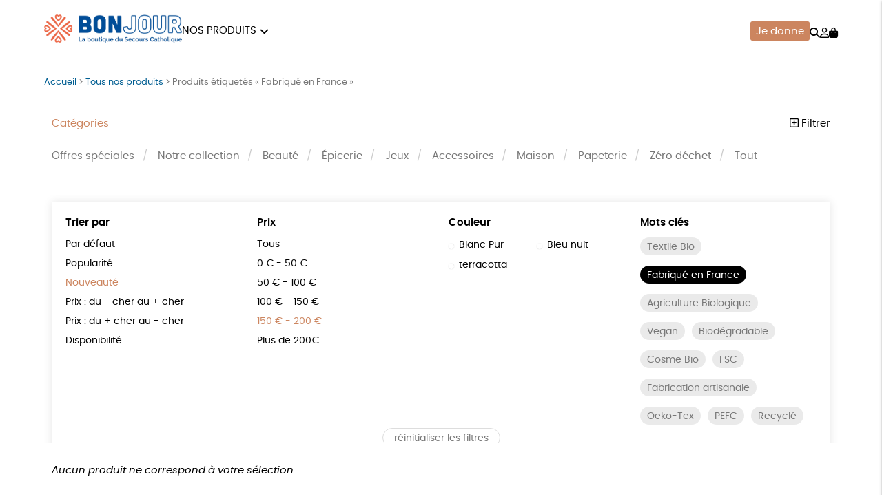

--- FILE ---
content_type: text/html; charset=UTF-8
request_url: https://boutique.secours-catholique.org/etiquette-produit/fabrique-en-france/?orderby=newness&price=150%7C200
body_size: 14398
content:
<!DOCTYPE html><html lang=fr-FR prefix="og: https://ogp.me/ns#"><head><meta http-equiv="Content-Type" content="text/html; charset=UTF-8"><meta name="viewport" content="width=device-width, initial-scale=1, maximum-scale=5.0"><link rel=preconnect href=https://www.googletagmanager.com><title>Fabriqué en France &bull; Boutique Secours Catholique</title><meta name="description" content="Le produit a été fabriqué en France, c&#039;est à dire qu&#039;il a subi sa dernière transformation substancielle en France. Pour limiter notre bilan carbone et soutenir nos producteurs locaux, nous privilégions des produits fabriqués près de chez vous, dont 70% sont labellisés Made in France. Pourquoi chercher plus loin lorsqu&#039;on peut trouver des produits incontournables, beaux et responsables près de chez nous ?"><meta name="robots" content="follow, noindex"><meta property="og:locale" content="fr_FR"><meta property="og:type" content="article"><meta property="og:title" content="Fabriqué en France &bull; Boutique Secours Catholique"><meta property="og:description" content="Le produit a été fabriqué en France, c&#039;est à dire qu&#039;il a subi sa dernière transformation substancielle en France. Pour limiter notre bilan carbone et soutenir nos producteurs locaux, nous privilégions des produits fabriqués près de chez vous, dont 70% sont labellisés Made in France. Pourquoi chercher plus loin lorsqu&#039;on peut trouver des produits incontournables, beaux et responsables près de chez nous ?"><meta property="og:url" content="https://boutique.secours-catholique.org/etiquette-produit/fabrique-en-france/"><meta property="og:site_name" content="Boutique Secours Catholique"><meta name="twitter:card" content="summary_large_image"><meta name="twitter:title" content="Fabriqué en France &bull; Boutique Secours Catholique"><meta name="twitter:description" content="Le produit a été fabriqué en France, c&#039;est à dire qu&#039;il a subi sa dernière transformation substancielle en France. Pour limiter notre bilan carbone et soutenir nos producteurs locaux, nous privilégions des produits fabriqués près de chez vous, dont 70% sont labellisés Made in France. Pourquoi chercher plus loin lorsqu&#039;on peut trouver des produits incontournables, beaux et responsables près de chez nous ?"><meta name="twitter:label1" content="Éléments"><meta name="twitter:data1" content="58"><style id=wp-img-auto-sizes-contain-inline-css>img:is([sizes=auto i],[sizes^="auto," i]){contain-intrinsic-size:3000px 1500px}</style><link rel=stylesheet href=https://boutique.secours-catholique.org/wp-content/cache/minify/de657.css media=all><link rel=stylesheet href=https://boutique.secours-catholique.org/wp-content/cache/minify/c63c1.css media=all><link rel=stylesheet href=https://boutique.secours-catholique.org/wp-content/cache/minify/fe14e.css media=all><link rel=stylesheet href=https://boutique.secours-catholique.org/wp-content/cache/minify/f02d5.css media=all> <script src=https://boutique.secours-catholique.org/wp-includes/js/jquery/jquery.js id=jquery-js></script> <script src=https://boutique.secours-catholique.org/wp-content/plugins/woocommerce/assets/js/jquery-blockui/jquery.blockUI.min.js id=wc-jquery-blockui-js defer=defer data-wp-strategy=defer></script> <script id=wc-add-to-cart-js-extra>var wc_add_to_cart_params = {"ajax_url":"/wp-admin/admin-ajax.php","wc_ajax_url":"/?wc-ajax=%%endpoint%%","i18n_view_cart":"Voir le panier","cart_url":"https://boutique.secours-catholique.org/panier/","is_cart":"","cart_redirect_after_add":"no"};
//# sourceURL=wc-add-to-cart-js-extra</script> <script src=https://boutique.secours-catholique.org/wp-content/plugins/woocommerce/assets/js/frontend/add-to-cart.min.js id=wc-add-to-cart-js defer=defer data-wp-strategy=defer></script> <script src=https://boutique.secours-catholique.org/wp-content/plugins/woocommerce/assets/js/js-cookie/js.cookie.min.js id=wc-js-cookie-js defer=defer data-wp-strategy=defer></script> <script id=woocommerce-js-extra>var woocommerce_params = {"ajax_url":"/wp-admin/admin-ajax.php","wc_ajax_url":"/?wc-ajax=%%endpoint%%","i18n_password_show":"Afficher le mot de passe","i18n_password_hide":"Masquer le mot de passe"};
//# sourceURL=woocommerce-js-extra</script> <script src=https://boutique.secours-catholique.org/wp-content/plugins/woocommerce/assets/js/frontend/woocommerce.min.js id=woocommerce-js defer=defer data-wp-strategy=defer></script> <link rel=https://api.w.org/ href=https://boutique.secours-catholique.org/wp-json/ ><link rel=alternate title=JSON type=application/json href=https://boutique.secours-catholique.org/wp-json/wp/v2/product_tag/81><meta name="google-site-verification" content="P8hFVrgXlzgR3f0_YFoAs5f2B4rVPscyi2c-Sl2D2jw"><style>/*<![CDATA[*/:root{--color:#cc855f;--darkcolor:#005e92}.complementary-donation th span.donation:before{background-image:url('https://boutique.secours-catholique.org/wp-content/uploads/2021/08/icon-solidarity-90x84.png')}/*]]>*/</style> <script>window.dataLayer = window.dataLayer || [];
window.dataLayer.push({'language': 'fr'});
var rg_items = [];</script> <script>(function(w,d,s,l,i){w[l]=w[l]||[];w[l].push({'gtm.start':
new Date().getTime(),event:'gtm.js'});var f=d.getElementsByTagName(s)[0],
j=d.createElement(s),dl=l!='dataLayer'?'&l='+l:'';j.async=true;j.src=
'https://www.googletagmanager.com/gtm.js?id='+i+dl;f.parentNode.insertBefore(j,f);
})(window,document,'script','dataLayer','GTM-K3ZJXVTR');</script>  <noscript><style>.woocommerce-product-gallery{opacity:1 !important}</style></noscript><style class=wp-fonts-local>@font-face{font-family:Poppins;font-style:normal;font-weight:300;font-display:swap;src:url('https://boutique.secours-catholique.org/wp-content/themes/rgshop-3/assets/fonts/poppins-light-webfont.woff2') format('woff2')}@font-face{font-family:Poppins;font-style:italic;font-weight:400;font-display:swap;src:url('https://boutique.secours-catholique.org/wp-content/themes/rgshop-3/assets/fonts/poppins-lightitalic-webfont.woff2') format('woff2')}@font-face{font-family:Poppins;font-style:normal;font-weight:400;font-display:swap;src:url('https://boutique.secours-catholique.org/wp-content/themes/rgshop-3/assets/fonts/poppins-regular-webfont.woff2') format('woff2')}@font-face{font-family:Poppins;font-style:italic;font-weight:400;font-display:swap;src:url('https://boutique.secours-catholique.org/wp-content/themes/rgshop-3/assets/fonts/poppins-italic-webfont.woff2') format('woff2')}@font-face{font-family:Poppins;font-style:normal;font-weight:500;font-display:swap;src:url('https://boutique.secours-catholique.org/wp-content/themes/rgshop-3/assets/fonts/poppins-semibold-webfont.woff2') format('woff2')}@font-face{font-family:Poppins;font-style:italic;font-weight:500;font-display:swap;src:url('https://boutique.secours-catholique.org/wp-content/themes/rgshop-3/assets/fonts/poppins-semibolditalic-webfont.woff2') format('woff2')}@font-face{font-family:Poppins;font-style:normal;font-weight:700;font-display:swap;src:url('https://boutique.secours-catholique.org/wp-content/themes/rgshop-3/assets/fonts/poppins-bold-webfont.woff2') format('woff2')}@font-face{font-family:Poppins;font-style:italic;font-weight:700;font-display:swap;src:url('https://boutique.secours-catholique.org/wp-content/themes/rgshop-3/assets/fonts/poppins-bolditalic-webfont.woff2') format('woff2')}@font-face{font-family:"Bebas Neue";font-style:regular;font-weight:normal;font-display:swap;src:url('https://boutique.secours-catholique.org/wp-content/themes/rgshop-3/assets/fonts/bebasneue-regular-webfont.woff2') format('woff2')}</style><link rel=icon href=https://boutique.secours-catholique.org/wp-content/uploads/2022/11/cropped-cropped-sca-1-32x32.png sizes=32x32><link rel=icon href=https://boutique.secours-catholique.org/wp-content/uploads/2022/11/cropped-cropped-sca-1-192x192.png sizes=192x192><link rel=apple-touch-icon href=https://boutique.secours-catholique.org/wp-content/uploads/2022/11/cropped-cropped-sca-1-180x180.png><meta name="msapplication-TileImage" content="https://boutique.secours-catholique.org/wp-content/uploads/2022/11/cropped-cropped-sca-1-270x270.png"><link rel=stylesheet href=https://boutique.secours-catholique.org/wp-content/cache/minify/a7589.css media=all></head><body class="archive tax-product_tag term-fabrique-en-france term-81 wp-custom-logo wp-theme-rgshop-3 theme-rgshop-3 woocommerce woocommerce-page woocommerce-no-js"><header class=site-header><div class=container><div class=header-wrapper><div class="burger hide-on-large-only"> <a href=#slide-out data-target=slide-out class="sidenav-trigger burger-icon"><span class=screen-reader-text>menu</span></a></div><div class=site-logo> <a href=https://boutique.secours-catholique.org class=site-title><img width=990 height=204 src=https://boutique.secours-catholique.org/wp-content/uploads/2022/12/cropped-BONJOUR_logo_horizontal_RVB-990x204.png class=logo alt="Boutique Secours Catholique" decoding=async fetchpriority=high srcset="https://boutique.secours-catholique.org/wp-content/uploads/2022/12/cropped-BONJOUR_logo_horizontal_RVB-990x204.png 990w, https://boutique.secours-catholique.org/wp-content/uploads/2022/12/cropped-BONJOUR_logo_horizontal_RVB-768x158.png 768w, https://boutique.secours-catholique.org/wp-content/uploads/2022/12/cropped-BONJOUR_logo_horizontal_RVB-90x19.png 90w, https://boutique.secours-catholique.org/wp-content/uploads/2022/12/cropped-BONJOUR_logo_horizontal_RVB.png 1068w" sizes="(max-width: 990px) 100vw, 990px"></a></div><div class="nav hide-on-med-and-down"><ul id=nav-menu class=nav-menu><li id=menu-item-5193 class="mega-menu menu-item menu-item-type-post_type menu-item-object-page menu-item-has-children menu-item-5193"><a href=https://boutique.secours-catholique.org/tous-nos-produits/ >Nos produits</a><ul class="sub-menu depth-1"> <li id=menu-item-5543 class="menu-item menu-item-type-taxonomy menu-item-object-product_cat menu-item-5543"><a href=https://boutique.secours-catholique.org/offres-speciales/ ><img src=https://boutique.secours-catholique.org/wp-content/uploads/2026/01/Offres-speciales_1239_9-2-1-300x300.jpeg width=300 height=300 alt="Offres spéciales"><span class=title>Offres spéciales</span></a></li> <li id=menu-item-5194 class="menu-item menu-item-type-taxonomy menu-item-object-product_cat menu-item-5194"><a href=https://boutique.secours-catholique.org/accessoires/ ><img src=https://boutique.secours-catholique.org/wp-content/uploads/2024/10/Accessoires_195_9-1-300x300.jpeg width=300 height=300 alt=Accessoires><span class=title>Accessoires</span></a></li> <li id=menu-item-5195 class="menu-item menu-item-type-taxonomy menu-item-object-product_cat menu-item-5195"><a href=https://boutique.secours-catholique.org/beaute/ ><img src=https://boutique.secours-catholique.org/wp-content/uploads/2021/07/elsa-olofsson-Pm0K9Y3EPUc-unsplash-300x300.jpg width=300 height=300 alt=Beauté><span class=title>Beauté</span></a></li> <li id=menu-item-5196 class="menu-item menu-item-type-taxonomy menu-item-object-product_cat menu-item-5196"><a href=https://boutique.secours-catholique.org/epicerie/ ><img src=https://boutique.secours-catholique.org/wp-content/uploads/2024/10/Epicerie_194_9-1-300x300.jpeg width=300 height=300 alt=Épicerie><span class=title>Épicerie</span></a></li> <li id=menu-item-5197 class="menu-item menu-item-type-taxonomy menu-item-object-product_cat menu-item-5197"><a href=https://boutique.secours-catholique.org/jeux/ ><img src=https://boutique.secours-catholique.org/wp-content/uploads/2024/10/Jeux_213_9-1-300x300.jpeg width=300 height=300 alt=Jeux><span class=title>Jeux</span></a></li> <li id=menu-item-5198 class="menu-item menu-item-type-taxonomy menu-item-object-product_cat menu-item-5198"><a href=https://boutique.secours-catholique.org/maison/ ><img src=https://boutique.secours-catholique.org/wp-content/uploads/2024/10/Maison_198_9-1-300x300.jpeg width=300 height=300 alt=Maison><span class=title>Maison</span></a></li> <li id=menu-item-5199 class="menu-item menu-item-type-taxonomy menu-item-object-product_cat menu-item-5199"><a href=https://boutique.secours-catholique.org/collection-sca/ ><img src=https://boutique.secours-catholique.org/wp-content/uploads/2024/10/Notre-collection_799_9-1-300x300.jpeg width=300 height=300 alt="Notre collection"><span class=title>Notre collection</span></a></li> <li id=menu-item-5200 class="menu-item menu-item-type-taxonomy menu-item-object-product_cat menu-item-5200"><a href=https://boutique.secours-catholique.org/papeterie/ ><img src=https://boutique.secours-catholique.org/wp-content/uploads/2024/10/Papeterie_199_9-2-1-300x300.jpeg width=300 height=300 alt=Papeterie><span class=title>Papeterie</span></a></li> <li id=menu-item-5201 class="menu-item menu-item-type-taxonomy menu-item-object-product_cat menu-item-5201"><a href=https://boutique.secours-catholique.org/zero-dechet/ ><img src=https://boutique.secours-catholique.org/wp-content/uploads/2022/11/tote-b_1-300x300.jpg width=300 height=300 alt="Zéro déchet"><span class=title>Zéro déchet</span></a></li></ul> </li></ul></div><div class=useful-links><ul id=topright-menu class="topright-menu hide-on-small-only"><li id=menu-item-5202 class="cta menu-item menu-item-type-taxonomy menu-item-object-product_cat menu-item-5202"><a href=https://boutique.secours-catholique.org/dons/ >Je donne</a></li></ul><ul class=icons-menu> <li class=search><a href=# class=toggle-product-search aria-label=="Rechercher"><i class="fa-solid fa-magnifying-glass"></i><span class=screen-reader-text>Rechercher</span></a></li> <li class=account><a href=https://boutique.secours-catholique.org/mon-compte/ ><i class="fa-regular fa-user"></i><span class=screen-reader-text>Mon compte</span></a></li> <li class=cart> <a class="cart-contents empty-cart" href=https://boutique.secours-catholique.org/panier/ id=cart-icon title="Mon panier"> <i class="fa-solid fa-bag-shopping"></i> <span id=cart-count>0</span> </a> </li></ul></div></div></div></div></header><main id=rgoods-store class=product-tag><div class=container><div class="col s12"><nav aria-label=breadcrumbs class=rank-math-breadcrumb><p><a href=https://boutique.secours-catholique.org>Accueil</a><span class=separator> &gt; </span><a href=https://boutique.secours-catholique.org/tous-nos-produits/ >Tous nos produits</a><span class=separator> &gt; </span><span class=last>Produits étiquetés « Fabriqué en France »</span></p></nav></div><div class=row id=product-filters><div class="col s6"> <a href=# class=toggle-categories>Catégories</a></div><div class="col s6 right-align"> <a href=# class=toggle-filters><i class="fa-regular fa-square-plus"></i> Filtrer</a></div><div class="col s12" id=shop-categories><ul id=categories class=categories><li id=menu-item-5541 class="menu-item menu-item-type-taxonomy menu-item-object-product_cat menu-item-5541"><a href=https://boutique.secours-catholique.org/offres-speciales/ >Offres spéciales</a></li> <li id=menu-item-4038 class="menu-item menu-item-type-taxonomy menu-item-object-product_cat menu-item-4038"><a href=https://boutique.secours-catholique.org/collection-sca/ >Notre collection</a></li> <li id=menu-item-5030 class="menu-item menu-item-type-taxonomy menu-item-object-product_cat menu-item-5030"><a href=https://boutique.secours-catholique.org/beaute/ >Beauté</a></li> <li id=menu-item-1404 class="menu-item menu-item-type-taxonomy menu-item-object-product_cat menu-item-1404"><a href=https://boutique.secours-catholique.org/epicerie/ >Épicerie</a></li> <li id=menu-item-2234 class="menu-item menu-item-type-taxonomy menu-item-object-product_cat menu-item-2234"><a href=https://boutique.secours-catholique.org/jeux/ >Jeux</a></li> <li id=menu-item-4041 class="menu-item menu-item-type-taxonomy menu-item-object-product_cat menu-item-4041"><a href=https://boutique.secours-catholique.org/accessoires/ >Accessoires</a></li> <li id=menu-item-2236 class="menu-item menu-item-type-taxonomy menu-item-object-product_cat menu-item-2236"><a href=https://boutique.secours-catholique.org/maison/ >Maison</a></li> <li id=menu-item-1382 class="menu-item menu-item-type-taxonomy menu-item-object-product_cat menu-item-1382"><a href=https://boutique.secours-catholique.org/papeterie/ >Papeterie</a></li> <li id=menu-item-2233 class="menu-item menu-item-type-taxonomy menu-item-object-product_cat menu-item-2233"><a href=https://boutique.secours-catholique.org/zero-dechet/ >Zéro déchet</a></li> <li id=menu-item-253 class="menu-item menu-item-type-post_type menu-item-object-page menu-item-253"><a href=https://boutique.secours-catholique.org/tous-nos-produits/ >Tout</a></li></ul></div><div class="col s12 visible" id=shop-filters><div class=filters-wrapper><div class=row><div class="col s12 m6 l3"><div class=title>Trier par</div><ul class=sortby> <li><a href="https://boutique.secours-catholique.org/tous-nos-produits/?orderby&price=150|200&product_tag=fabrique-en-france">Par défaut</a></li><li><a href="https://boutique.secours-catholique.org/tous-nos-produits/?orderby=popularity&price=150|200&product_tag=fabrique-en-france">Popularité</a></li><li><a href="https://boutique.secours-catholique.org/tous-nos-produits/?orderby=newness&price=150|200&product_tag=fabrique-en-france" class=current>Nouveauté </a></li><li><a href="https://boutique.secours-catholique.org/tous-nos-produits/?orderby=price&price=150|200&product_tag=fabrique-en-france">Prix : du - cher au + cher</a></li><li><a href="https://boutique.secours-catholique.org/tous-nos-produits/?orderby=price-desc&price=150|200&product_tag=fabrique-en-france">Prix : du + cher au - cher</a></li><li><a href="https://boutique.secours-catholique.org/tous-nos-produits/?orderby=availability&price=150|200&product_tag=fabrique-en-france">Disponibilité</a></li></ul></div><div class="col s12 m6 l3"><div class=title>Prix</div><ul class=price> <li><a href="https://boutique.secours-catholique.org/tous-nos-produits/?orderby=newness&price&product_tag=fabrique-en-france">Tous</a></li><li><a href="https://boutique.secours-catholique.org/tous-nos-produits/?orderby=newness&price=0|50&product_tag=fabrique-en-france">0 &euro; - 50 &euro;</a></li><li><a href="https://boutique.secours-catholique.org/tous-nos-produits/?orderby=newness&price=50|100&product_tag=fabrique-en-france">50 &euro; - 100 &euro;</a></li><li><a href="https://boutique.secours-catholique.org/tous-nos-produits/?orderby=newness&price=100|150&product_tag=fabrique-en-france">100 &euro; - 150 &euro;</a></li><li><a href="https://boutique.secours-catholique.org/tous-nos-produits/?orderby=newness&price=150|200&product_tag=fabrique-en-france" class=current>150 &euro; - 200 &euro;</a></li><li><a href="https://boutique.secours-catholique.org/tous-nos-produits/?orderby=newness&price=200|9999&product_tag=fabrique-en-france">Plus de 200&euro;</a></li></ul></div><div class="col s12 m6 l3"><div class=title>Couleur</div><ul class=color> <li><a href="https://boutique.secours-catholique.org/tous-nos-produits/?orderby=newness&price=150|200&product_tag=fabrique-en-france&color=blanc-pur"><span class=color-code style=background:></span>Blanc Pur</a></li><li><a href="https://boutique.secours-catholique.org/tous-nos-produits/?orderby=newness&price=150|200&product_tag=fabrique-en-france&color=bleu-nuit"><span class=color-code style=background:></span>Bleu nuit</a></li><li><a href="https://boutique.secours-catholique.org/tous-nos-produits/?orderby=newness&price=150|200&product_tag=fabrique-en-france&color=terracotta"><span class=color-code style=background:></span>terracotta</a></li></ul></div><div class="col s12 m6 l3"><div class=title>Mots clés</div><div class=tags> <a href="https://boutique.secours-catholique.org/etiquette-produit/textile-bio/?orderby=newness&price=150|200" class=product-tag>Textile Bio</a><a href="https://boutique.secours-catholique.org/tous-nos-produits/?orderby=newness&price=150|200" class="product-tag current">Fabriqué en France</a><a href="https://boutique.secours-catholique.org/etiquette-produit/agriculture-biologique/?orderby=newness&price=150|200" class=product-tag>Agriculture Biologique</a><a href="https://boutique.secours-catholique.org/etiquette-produit/vegan/?orderby=newness&price=150|200" class=product-tag>Vegan</a><a href="https://boutique.secours-catholique.org/etiquette-produit/biodegradable/?orderby=newness&price=150|200" class=product-tag>Biodégradable</a><a href="https://boutique.secours-catholique.org/etiquette-produit/cosme-bio/?orderby=newness&price=150|200" class=product-tag>Cosme Bio</a><a href="https://boutique.secours-catholique.org/etiquette-produit/fsc/?orderby=newness&price=150|200" class=product-tag>FSC</a><a href="https://boutique.secours-catholique.org/etiquette-produit/fabrication-artisanale/?orderby=newness&price=150|200" class=product-tag>Fabrication artisanale</a><a href="https://boutique.secours-catholique.org/etiquette-produit/oeko-tex/?orderby=newness&price=150|200" class=product-tag>Oeko-Tex</a><a href="https://boutique.secours-catholique.org/etiquette-produit/peace/?orderby=newness&price=150|200" class=product-tag>PEFC</a><a href="https://boutique.secours-catholique.org/etiquette-produit/recycle/?orderby=newness&price=150|200" class=product-tag>Recyclé</a></div></div><div class="col s12 center-align"> <a href=https://boutique.secours-catholique.org/tous-nos-produits/ class=reset-filters>réinitialiser les filtres</a></div></div></div></div></div><div class=woocommerce-no-products-found><div class=woocommerce-info role=status> Aucun produit ne correspond à votre sélection.</div></div></div></main><div id=slide-out class=sidenav> <a class=site-logo href=https://boutique.secours-catholique.org><img width=990 height=204 src=https://boutique.secours-catholique.org/wp-content/uploads/2022/12/cropped-BONJOUR_logo_horizontal_RVB-990x204.png class=logo alt="Boutique Secours Catholique" decoding=async loading=lazy srcset="https://boutique.secours-catholique.org/wp-content/uploads/2022/12/cropped-BONJOUR_logo_horizontal_RVB-990x204.png 990w, https://boutique.secours-catholique.org/wp-content/uploads/2022/12/cropped-BONJOUR_logo_horizontal_RVB-768x158.png 768w, https://boutique.secours-catholique.org/wp-content/uploads/2022/12/cropped-BONJOUR_logo_horizontal_RVB-90x19.png 90w, https://boutique.secours-catholique.org/wp-content/uploads/2022/12/cropped-BONJOUR_logo_horizontal_RVB.png 1068w" sizes="auto, (max-width: 990px) 100vw, 990px"></a> <a href=# class=menu-back aria-label=retour><i class="fa-solid fa-arrow-left"></i> retour</a><ul id=mobile-nav class=mobile-menu><li id=menu-item-5203 class="menu-item menu-item-type-post_type menu-item-object-page menu-item-has-children menu-item-5203"><a href=https://boutique.secours-catholique.org/tous-nos-produits/ >Catégories</a><ul class="sub-menu depth-1"> <li id=menu-item-5545 class="menu-item menu-item-type-taxonomy menu-item-object-product_cat menu-item-5545"><a href=https://boutique.secours-catholique.org/offres-speciales/ ><img src=https://boutique.secours-catholique.org/wp-content/uploads/2026/01/Offres-speciales_1239_9-2-1-120x120.jpeg width=300 height=300 alt="Offres spéciales"><span class=title>Offres spéciales</span></a></li> <li id=menu-item-5209 class="menu-item menu-item-type-taxonomy menu-item-object-product_cat menu-item-5209"><a href=https://boutique.secours-catholique.org/collection-sca/ ><img src=https://boutique.secours-catholique.org/wp-content/uploads/2024/10/Notre-collection_799_9-1-120x120.jpeg width=300 height=300 alt="Notre collection"><span class=title>Notre collection</span></a></li> <li id=menu-item-5205 class="menu-item menu-item-type-taxonomy menu-item-object-product_cat menu-item-5205"><a href=https://boutique.secours-catholique.org/beaute/ ><img src=https://boutique.secours-catholique.org/wp-content/uploads/2021/07/elsa-olofsson-Pm0K9Y3EPUc-unsplash-scaled-120x120.jpg width=300 height=300 alt=Beauté><span class=title>Beauté</span></a></li> <li id=menu-item-5206 class="menu-item menu-item-type-taxonomy menu-item-object-product_cat menu-item-5206"><a href=https://boutique.secours-catholique.org/epicerie/ ><img src=https://boutique.secours-catholique.org/wp-content/uploads/2024/10/Epicerie_194_9-1-120x120.jpeg width=300 height=300 alt=Épicerie><span class=title>Épicerie</span></a></li> <li id=menu-item-5204 class="menu-item menu-item-type-taxonomy menu-item-object-product_cat menu-item-5204"><a href=https://boutique.secours-catholique.org/accessoires/ ><img src=https://boutique.secours-catholique.org/wp-content/uploads/2024/10/Accessoires_195_9-1-120x120.jpeg width=300 height=300 alt=Accessoires><span class=title>Accessoires</span></a></li> <li id=menu-item-5207 class="menu-item menu-item-type-taxonomy menu-item-object-product_cat menu-item-5207"><a href=https://boutique.secours-catholique.org/jeux/ ><img src=https://boutique.secours-catholique.org/wp-content/uploads/2024/10/Jeux_213_9-1-120x120.jpeg width=300 height=300 alt=Jeux><span class=title>Jeux</span></a></li> <li id=menu-item-5208 class="menu-item menu-item-type-taxonomy menu-item-object-product_cat menu-item-5208"><a href=https://boutique.secours-catholique.org/maison/ ><img src=https://boutique.secours-catholique.org/wp-content/uploads/2024/10/Maison_198_9-1-120x120.jpeg width=300 height=300 alt=Maison><span class=title>Maison</span></a></li> <li id=menu-item-5211 class="menu-item menu-item-type-taxonomy menu-item-object-product_cat menu-item-5211"><a href=https://boutique.secours-catholique.org/zero-dechet/ ><img src=https://boutique.secours-catholique.org/wp-content/uploads/2022/11/tote-b_1-120x120.jpg width=300 height=300 alt="Zéro déchet"><span class=title>Zéro déchet</span></a></li> <li id=menu-item-5210 class="menu-item menu-item-type-taxonomy menu-item-object-product_cat menu-item-5210"><a href=https://boutique.secours-catholique.org/papeterie/ ><img src=https://boutique.secours-catholique.org/wp-content/uploads/2024/10/Papeterie_199_9-2-1-120x120.jpeg width=300 height=300 alt=Papeterie><span class=title>Papeterie</span></a></li></ul> </li> <li id=menu-item-5212 class="menu-item menu-item-type-custom menu-item-object-custom menu-item-5212"><a href=#>Rechercher</a></li> <li id=menu-item-5213 class="account menu-item menu-item-type-post_type menu-item-object-page menu-item-5213"><a href=https://boutique.secours-catholique.org/mon-compte/ >Mon compte</a></li> <li id=menu-item-5214 class="contact menu-item menu-item-type-post_type menu-item-object-page menu-item-5214"><a href=https://boutique.secours-catholique.org/contactez-nous/ >Nous contacter</a></li> <li id=menu-item-5215 class="faq menu-item menu-item-type-post_type menu-item-object-page menu-item-5215"><a href=https://boutique.secours-catholique.org/questions-frequentes/ >Questions fréquentes</a></li> <li id=menu-item-5217 class="tracking menu-item menu-item-type-post_type menu-item-object-page menu-item-5217"><a href=https://boutique.secours-catholique.org/suivi-de-commande/ >Suivi de commande</a></li> <li id=menu-item-5216 class="menu-item menu-item-type-post_type menu-item-object-page menu-item-5216"><a href=https://boutique.secours-catholique.org/renvoyer-des-articles/ >Renvoyer des articles</a></li></ul>	<a href=# class=sidenav-close title=Fermer><span class=close-icon></span></a></div><div id=infoslide class=sidenav><div class=infoslide-content></div> <a href=# class=sidenav-close title=Fermer><span class=close-icon></span></a></div><div class=rgoods-footer-arguments><div class=container><div class=argument> <a href=# data-target=344 class=infoslide-trigger><div class=icon><img width=90 height=141 src=https://boutique.secours-catholique.org/wp-content/uploads/2021/08/icon-ecology-90x141.png class=rgicon-img alt decoding=async loading=lazy srcset="https://boutique.secours-catholique.org/wp-content/uploads/2021/08/icon-ecology-90x141.png 90w, https://boutique.secours-catholique.org/wp-content/uploads/2021/08/icon-ecology.png 128w" sizes="auto, (max-width: 90px) 100vw, 90px">></div><div class=title>Un achat éco-responsable</div><div class=subtitle>des produits sélectionnés avec soin</div> </a></div><div class=argument> <a href=# data-target=345 class=infoslide-trigger><div class=icon><img width=90 height=100 src=https://boutique.secours-catholique.org/wp-content/uploads/2021/08/icon-like-90x100.png class=rgicon-img alt decoding=async loading=lazy srcset="https://boutique.secours-catholique.org/wp-content/uploads/2021/08/icon-like-90x100.png 90w, https://boutique.secours-catholique.org/wp-content/uploads/2021/08/icon-like.png 180w" sizes="auto, (max-width: 90px) 100vw, 90px">></div><div class=title>Garantie satisfait ou remboursé</div><div class=subtitle>14 jours pour changer d'avis</div> </a></div><div class=argument> <a href=# data-target=346 class=infoslide-trigger><div class=icon><img width=90 height=50 src=https://boutique.secours-catholique.org/wp-content/uploads/2021/08/icon-delivery-90x50.png class=rgicon-img alt decoding=async loading=lazy srcset="https://boutique.secours-catholique.org/wp-content/uploads/2021/08/icon-delivery-90x50.png 90w, https://boutique.secours-catholique.org/wp-content/uploads/2021/08/icon-delivery.png 201w" sizes="auto, (max-width: 90px) 100vw, 90px">></div><div class=title>Livraison</div><div class=subtitle>sous 1 à 4 jours ouvrés</div> </a></div><div class=argument> <a href=# data-target=347 class=infoslide-trigger><div class=icon><img width=90 height=94 src=https://boutique.secours-catholique.org/wp-content/uploads/2021/08/icon-charity-90x94.png class=rgicon-img alt decoding=async loading=lazy srcset="https://boutique.secours-catholique.org/wp-content/uploads/2021/08/icon-charity-90x94.png 90w, https://boutique.secours-catholique.org/wp-content/uploads/2021/08/icon-charity.png 192w" sizes="auto, (max-width: 90px) 100vw, 90px">></div><div class=title>Achats solidaires</div><div class=subtitle>Vos achats financent nos actions</div> </a></div><div class=argument> <a href=# data-target=348 class=infoslide-trigger><div class=icon><img width=90 height=72 src=https://boutique.secours-catholique.org/wp-content/uploads/2021/08/icon-security-payment-90x72.png class=rgicon-img alt decoding=async loading=lazy srcset="https://boutique.secours-catholique.org/wp-content/uploads/2021/08/icon-security-payment-90x72.png 90w, https://boutique.secours-catholique.org/wp-content/uploads/2021/08/icon-security-payment.png 200w" sizes="auto, (max-width: 90px) 100vw, 90px">></div><div class=title>Paiement en ligne sécurisé</div><div class=subtitle>Par CB</div> </a></div></div></div><footer class=page-footer><div class=container><div class=footer-widgets><div class="column categories"><div id=text-2 class=footer-widget><div class=widget-title>Nos produits</div><div class=textwidget><p><a href=https://boutique.secours-catholique.org/collection-sca/ >Notre collection</a></p><p><a href=https://boutique.secours-catholique.org/beaute/ >Beauté</a></p><p><a href=https://boutique.secours-catholique.org/epicerie/ >Épicerie</a></p><p><a href=https://boutique.secours-catholique.org/jeux/ >Jeux</a></p><p><a href=https://boutique.secours-catholique.org/accessoires/ >Accessoires </a></p><p><a href=https://boutique.secours-catholique.org/maison/ >Maison</a></p><p><a href=https://boutique.secours-catholique.org/papeterie/ >Papeterie</a></p><p><a href=https://boutique.secours-catholique.org/zero-dechet/ >Zéro déchet</a></p></div></div></div><div class="column brands"><div id=text-4 class=footer-widget><div class=widget-title>La boutique</div><div class=textwidget><ul> <li><a href=https://boutique.secours-catholique.org/conditions-de-vente/ >Conditions de vente</a></li> <li><a href=https://boutique.secours-catholique.org/politique-de-confidentialite/ >Politique de confidentialité</a></li> <li><a href=https://boutique.secours-catholique.org/mentions-legales/ >Mentions légales</a></li></ul><p></p></div></div></div><div class="column customer"><div id=text-3 class=footer-widget><div class=widget-title>Service Client</div><div class=textwidget><ul> <li><a href=https://boutique.secours-catholique.org/questions-frequentes/ >Questions fréquentes</a></li> <li><a href=https://boutique.secours-catholique.org/suivi-de-commande/ >Suivi de commande</a></li> <li><a href=https://boutique.secours-catholique.org/contactez-nous/ >Nous contacter</a></li> <li><a href=https://boutique.secours-catholique.org/renvoyer-des-articles/ >Renvoyer des articles</a></li></ul><p></p></div></div></div><div class="column informations"><div id=rgoods-social-2 class=footer-widget><div class=widget-title>Suivez-nous</div><ul class=social-menu><li class=icon><a href=https://www.facebook.com/Secours.Catholique.Caritas.france rel="nofollow noopener noreferrer" title="Suivez-nous sur Facebook" target=_blank rel=noopener><i class="fa-brands fa-facebook-f" aria-hidden=true></i></a></li><li class=icon><a href=https://twitter.com/caritasfrance rel="nofollow noopener noreferrer" title="Suivez-nous sur Twitter" target=_blank rel=noopener><i class="fa-brands fa-x-twitter" aria-hidden=true></i></a></li><li class=icon><a href=https://www.youtube.com/user/SecoursCathTV rel="nofollow noopener noreferrer" title="Suivez-nous sur Youtube" target=_blank rel=noopener><i class="fa-brands fa-youtube" aria-hidden=true></i></a></li><li class=icon><a href=https://fr.linkedin.com/company/secours-catholique-france rel="nofollow noopener noreferrer" title="Suivez-nous sur Linkedin" target=_blank rel=noopener><i class="fa-brands fa-linkedin-in" aria-hidden=true></i></a></li></ul></div></div></div></div><div class=signature><div class=container><div class=author><a href=https://www.rgoods.com class=rgoods target=_blank>Une boutique élaborée avec <i class="fa fa-heart" aria-hidden=true></i> par RGOODS</a></div><div class=hosting><a href=https://www.infomaniak.com/fr/hebergeur-ecologique rel=nofollow target=_blank>Hébergement vert certifié ISO14001 propulsé avec <i class="fa fa-heart" aria-hidden=true></i> par Infomaniak</a></div></div></div></footer><div id=search-wrapper><div class=search-overlay></div><div class=white><div class=container><div id=product-search><form role=search action=https://boutique.secours-catholique.org/ method=get class=products-search-form> <input type=hidden name=post_type value=product> <input type=text name=s id=search value placeholder=Rechercher> <label for=search class=screen-reader-text>Rechercher un article</label> <a href=# class=toggle-product-search aria-label=Fermer><span class=close-icon></span></a></form></div><div id=search-result><div id=search-response></div></div></div></div></div> <a href=# class=arrow-top title="Haut de page"></a> <script type=speculationrules>{"prefetch":[{"source":"document","where":{"and":[{"href_matches":"/*"},{"not":{"href_matches":["/wp-*.php","/wp-admin/*","/wp-content/uploads/*","/wp-content/*","/wp-content/plugins/*","/wp-content/themes/rgshop-3/*","/*\\?(.+)"]}},{"not":{"selector_matches":"a[rel~=\"nofollow\"]"}},{"not":{"selector_matches":".no-prefetch, .no-prefetch a"}}]},"eagerness":"conservative"}]}</script> <script>(function () {
			var c = document.body.className;
			c = c.replace(/woocommerce-no-js/, 'woocommerce-js');
			document.body.className = c;
		})();</script> <script src=https://boutique.secours-catholique.org/wp-content/themes/rgshop-3/vendor/materialize/materialize.min.js id=materialize-js></script> <script src=https://boutique.secours-catholique.org/wp-content/themes/rgshop-3/vendor/matchheight/jquery.matchheight.min.js id=match-js></script> <script src=https://boutique.secours-catholique.org/wp-content/themes/rgshop-3/vendor/slick/slick.min.js id=slick-js></script> <script src=https://boutique.secours-catholique.org/wp-includes/js/imagesloaded.min.js id=imagesloaded-js></script> <script src=https://boutique.secours-catholique.org/wp-content/themes/rgshop-3/vendor/infinitescroll/infinite-scroll.pkgd.min.js id=infinite-js></script> <script id=rgoods-js-extra>var rgoods = {"ajaxurl":"https://boutique.secours-catholique.org/wp-admin/admin-ajax.php","home_url":"https://boutique.secours-catholique.org","cart_url":"https://boutique.secours-catholique.org/panier/","checkout_url":"https://boutique.secours-catholique.org/commander/","currency_symbol":"\u20ac","please_wait":"Patientez svp\u2026","add_to_cart":"Ajouter au panier","choose_option":"Choisir les options","wl_success_msg":"Merci ! Votre e-mail a \u00e9t\u00e9 ajout\u00e9 \u00e0 la liste","wl_remove_msg":"Voulez-vous vraiment supprimer cet article ?","wl_empty_list":"Votre liste d'envies est vide","share_confirm":"Votre message a \u00e9t\u00e9 envoy\u00e9 !","unavailable_var":"Ce choix n\u2019est pas disponible","return_text":"Envoyez-moi le bon de retour et les instructions","return_success":"Veuillez v\u00e9rifier vos e-mails, nous vous avons envoy\u00e9 votre bon de retour et les instructions.","max_qty_value":"quantit\u00e9 max atteinte pour ce produit !","contact_confirm":"Merci ! Votre message a \u00e9t\u00e9 envoy\u00e9","empty_result":"Nous sommes d\u00e9sol\u00e9s, aucun r\u00e9sultat n\u2019a \u00e9t\u00e9 trouv\u00e9"};
//# sourceURL=rgoods-js-extra</script> <script src=https://boutique.secours-catholique.org/wp-content/themes/rgshop-3/assets/js/rgshop.51203.js id=rgoods-js></script> <script src=https://boutique.secours-catholique.org/wp-content/themes/rgshop-3/vendor/swipebox/js/jquery.swipebox.min.js id=swipebox-js></script> <script>dataLayer.push({ ecommerce: null });
dataLayer.push({
	event: "view_item_list",
	ecommerce: {
		item_list_id: "fabrique-en-france",
		item_list_name: "FABRIQUE EN FRANCE",
		items: rg_items
	}
});</script> <script>$(document).ready(function() {
		if( !sessionStorage.getItem('catalog') ){
			sessionStorage.setItem('catalog', JSON.stringify({"5554":{"url":"https:\/\/boutique.secours-catholique.org\/livret-collector-4-timbres-80-ans-du-secours-catholique\/","thumbnail":"https:\/\/boutique.secours-catholique.org\/wp-content\/uploads\/2026\/01\/Timbre-80-ans-du-Secours-Catholique_STATIONERY_6908_9-300x300.jpeg","name":"Livret Collector 4 timbres 80 ans du Secours Catholique","price":"<span class=\"woocommerce-Price-amount amount\"><bdi>12,00<span class=\"woocommerce-Price-currencySymbol\">&euro;<\/span><\/bdi><\/span>"},"5163":{"url":"https:\/\/boutique.secours-catholique.org\/calendrier-2026-prier-chaque-jour-avec-les-saints-et-levangile-edition-2026\/","thumbnail":"https:\/\/boutique.secours-catholique.org\/wp-content\/uploads\/2025\/10\/Calendrier-2026-PRIER-CHAQUE-JOUR-AVEC-LES-SAINTS-ET-LEVANGILE_STATIONERY_6807_9-300x300.jpeg","name":"Calendrier 2026  - Prier chaque jour avec les saints et L'\u00c9vangile","price":"<span class=\"woocommerce-Price-amount amount\"><bdi>16,90<span class=\"woocommerce-Price-currencySymbol\">&euro;<\/span><\/bdi><\/span>"},"5158":{"url":"https:\/\/boutique.secours-catholique.org\/prions-en-eglise-hors-serie-noel-2025\/","thumbnail":"https:\/\/boutique.secours-catholique.org\/wp-content\/uploads\/2025\/10\/Prions-en-Eglise-Hors-Serie-Noel-2025_STATIONERY_6808_9-300x300.jpeg","name":"Prions en Eglise - Hors S\u00e9rie - No\u00ebl 2025","price":"<span class=\"woocommerce-Price-amount amount\"><bdi>10,00<span class=\"woocommerce-Price-currencySymbol\">&euro;<\/span><\/bdi><\/span>"},"5096":{"url":"https:\/\/boutique.secours-catholique.org\/boucles-doreilles-tivoli\/","thumbnail":"https:\/\/boutique.secours-catholique.org\/wp-content\/uploads\/2025\/10\/Boucles-doreilles-Tivoli-flyer-de-noel_JEWELRY_6734_9-300x300.jpeg","name":"Boucles d'oreilles Tivoli","price":"<span class=\"woocommerce-Price-amount amount\"><bdi>58,00<span class=\"woocommerce-Price-currencySymbol\">&euro;<\/span><\/bdi><\/span>"},"5093":{"url":"https:\/\/boutique.secours-catholique.org\/bouillotte-peluche-elan\/","thumbnail":"https:\/\/boutique.secours-catholique.org\/wp-content\/uploads\/2025\/10\/Bouillotte-peluche-Elan-flyer-de-noel_KIDS_6730_9-300x300.jpeg","name":"Bouillotte peluche \u00c9lan","price":"<del aria-hidden=\"true\"><span class=\"woocommerce-Price-amount amount\"><bdi>24,90<span class=\"woocommerce-Price-currencySymbol\">&euro;<\/span><\/bdi><\/span><\/del> <span class=\"screen-reader-text\">Le prix initial \u00e9tait\u00a0: 24,90&euro;.<\/span><ins aria-hidden=\"true\"><span class=\"woocommerce-Price-amount amount\"><bdi>19,90<span class=\"woocommerce-Price-currencySymbol\">&euro;<\/span><\/bdi><\/span><\/ins><span class=\"screen-reader-text\">Le prix actuel est\u00a0: 19,90&euro;.<\/span> <span class=\"discount\">-20%<\/span>"},"5087":{"url":"https:\/\/boutique.secours-catholique.org\/chaussettes-pere-noel\/","thumbnail":"https:\/\/boutique.secours-catholique.org\/wp-content\/uploads\/2025\/10\/Chaussettes-pere-noel-flyer-de-noel_FASHION_6732_9-300x300.jpeg","name":"Chaussettes p\u00e8re no\u00ebl","price":"<span class=\"woocommerce-Price-amount amount\"><bdi>12,90<span class=\"woocommerce-Price-currencySymbol\">&euro;<\/span><\/bdi><\/span>"},"5078":{"url":"https:\/\/boutique.secours-catholique.org\/coffret-de-3-boules-de-noel-tisanes-feeriques-bio-flyer-de-noel\/","thumbnail":"https:\/\/boutique.secours-catholique.org\/wp-content\/uploads\/2025\/10\/Coffret-de-3-boules-de-noel-tisanes-feeriques-bio-flyer-de-noel_FOOD_6692_9-2-300x300.jpeg","name":"Coffret de 3 boules de no\u00ebl tisanes f\u00e9eriques bio","price":"<span class=\"woocommerce-Price-amount amount\"><bdi>30,00<span class=\"woocommerce-Price-currencySymbol\">&euro;<\/span><\/bdi><\/span>"},"5075":{"url":"https:\/\/boutique.secours-catholique.org\/orangettes-au-sucre\/","thumbnail":"https:\/\/boutique.secours-catholique.org\/wp-content\/uploads\/2025\/10\/Orangettes-au-sucre-flyer-noel_FOOD_6733_9-2-300x300.jpeg","name":"Orangettes au sucre","price":"<del aria-hidden=\"true\"><span class=\"woocommerce-Price-amount amount\"><bdi>16,00<span class=\"woocommerce-Price-currencySymbol\">&euro;<\/span><\/bdi><\/span><\/del> <span class=\"screen-reader-text\">Le prix initial \u00e9tait\u00a0: 16,00&euro;.<\/span><ins aria-hidden=\"true\"><span class=\"woocommerce-Price-amount amount\"><bdi>13,60<span class=\"woocommerce-Price-currencySymbol\">&euro;<\/span><\/bdi><\/span><\/ins><span class=\"screen-reader-text\">Le prix actuel est\u00a0: 13,60&euro;.<\/span> <span class=\"discount\">-15%<\/span>"},"5066":{"url":"https:\/\/boutique.secours-catholique.org\/assortiment-chocolat-coffret-createur\/","thumbnail":"https:\/\/boutique.secours-catholique.org\/wp-content\/uploads\/2025\/10\/Assortiment-chocolat-coffret-createur_FOOD_4191_9-300x300.jpeg","name":"Assortiment chocolat coffret cr\u00e9ateur","price":"<span class=\"woocommerce-Price-amount amount\"><bdi>38,00<span class=\"woocommerce-Price-currencySymbol\">&euro;<\/span><\/bdi><\/span>"},"5062":{"url":"https:\/\/boutique.secours-catholique.org\/boite-de-calissons-daix\/","thumbnail":"https:\/\/boutique.secours-catholique.org\/wp-content\/uploads\/2025\/10\/Boite-rectangle-11-calissons-145-g_FOOD_4163_9-300x300.jpeg","name":"Boite de calissons d'Aix","price":"<span class=\"woocommerce-Price-amount amount\"><bdi>16,90<span class=\"woocommerce-Price-currencySymbol\">&euro;<\/span><\/bdi><\/span>"},"5056":{"url":"https:\/\/boutique.secours-catholique.org\/coffret-de-8-marrons-glaces\/","thumbnail":"https:\/\/boutique.secours-catholique.org\/wp-content\/uploads\/2025\/10\/Coffret-de-8-marrons-glaces_FOOD_4161_9-300x300.jpeg","name":"Coffret de 8 marrons glac\u00e9s","price":"<span class=\"woocommerce-Price-amount amount\"><bdi>27,90<span class=\"woocommerce-Price-currencySymbol\">&euro;<\/span><\/bdi><\/span>"},"5052":{"url":"https:\/\/boutique.secours-catholique.org\/coffret-decouverte-du-froid\/","thumbnail":"https:\/\/boutique.secours-catholique.org\/wp-content\/uploads\/2025\/10\/Coffret-decouverte-du-froid_BEAUTY_4223_9-300x300.jpeg","name":"Coffret \"d\u00e9couverte du froid\"","price":"<del aria-hidden=\"true\"><span class=\"woocommerce-Price-amount amount\"><bdi>29,90<span class=\"woocommerce-Price-currencySymbol\">&euro;<\/span><\/bdi><\/span><\/del> <span class=\"screen-reader-text\">Le prix initial \u00e9tait\u00a0: 29,90&euro;.<\/span><ins aria-hidden=\"true\"><span class=\"woocommerce-Price-amount amount\"><bdi>23,90<span class=\"woocommerce-Price-currencySymbol\">&euro;<\/span><\/bdi><\/span><\/ins><span class=\"screen-reader-text\">Le prix actuel est\u00a0: 23,90&euro;.<\/span> <span class=\"discount\">-20%<\/span>"},"5045":{"url":"https:\/\/boutique.secours-catholique.org\/coffret-12-oursons-guimauves-au-chocolat\/","thumbnail":"https:\/\/boutique.secours-catholique.org\/wp-content\/uploads\/2025\/10\/Coffret-12-oursons-guimauves-au-chocolat_FOOD_4152_9-300x300.jpeg","name":"Coffret - 12 oursons guimauves au chocolat","price":"<span class=\"woocommerce-Price-amount amount\"><bdi>16,90<span class=\"woocommerce-Price-currencySymbol\">&euro;<\/span><\/bdi><\/span>"},"5006":{"url":"https:\/\/boutique.secours-catholique.org\/calendrier-de-lavent-fraternel-2025\/","thumbnail":"https:\/\/boutique.secours-catholique.org\/wp-content\/uploads\/2025\/09\/Calendrier-de-lavent-Revolution-Fraternel-2026-SCA_STATIONERY_6742_9-300x300.jpeg","name":"Calendrier de l'avent Fraternel 2025","price":"<del aria-hidden=\"true\"><span class=\"woocommerce-Price-amount amount\"><bdi>7,00<span class=\"woocommerce-Price-currencySymbol\">&euro;<\/span><\/bdi><\/span><\/del> <span class=\"screen-reader-text\">Le prix initial \u00e9tait\u00a0: 7,00&euro;.<\/span><ins aria-hidden=\"true\"><span class=\"woocommerce-Price-amount amount\"><bdi>4,90<span class=\"woocommerce-Price-currencySymbol\">&euro;<\/span><\/bdi><\/span><\/ins><span class=\"screen-reader-text\">Le prix actuel est\u00a0: 4,90&euro;.<\/span> <span class=\"discount\">-30%<\/span>"},"4971":{"url":"https:\/\/boutique.secours-catholique.org\/loto-des-odeurs\/","thumbnail":"https:\/\/boutique.secours-catholique.org\/wp-content\/uploads\/2025\/09\/Loto-des-odeurs_KIDS_4166_9-300x300.jpeg","name":"Loto des odeurs","price":"<span class=\"woocommerce-Price-amount amount\"><bdi>34,90<span class=\"woocommerce-Price-currencySymbol\">&euro;<\/span><\/bdi><\/span>"},"4968":{"url":"https:\/\/boutique.secours-catholique.org\/les-grands-petits-voyages-demil\/","thumbnail":"https:\/\/boutique.secours-catholique.org\/wp-content\/uploads\/2025\/09\/Les-Grands-petits-voyages-dEmil_STATIONERY_4171_9-300x300.jpeg","name":"Les Grands petits voyages d'Emil","price":"<span class=\"woocommerce-Price-amount amount\"><bdi>17,95<span class=\"woocommerce-Price-currencySymbol\">&euro;<\/span><\/bdi><\/span>"},"4961":{"url":"https:\/\/boutique.secours-catholique.org\/installe-ton-camp-dans-la-foret\/","thumbnail":"https:\/\/boutique.secours-catholique.org\/wp-content\/uploads\/2025\/09\/Installe-ton-camp-dans-la-foret-50-realisations-avec-du-bois-et-de-la-ficelle_STATIONERY_4170_9-300x300.jpeg","name":"Installe ton camp dans la for\u00eat","price":"<span class=\"woocommerce-Price-amount amount\"><bdi>13,90<span class=\"woocommerce-Price-currencySymbol\">&euro;<\/span><\/bdi><\/span>"},"4953":{"url":"https:\/\/boutique.secours-catholique.org\/agenda-a6-2026\/","thumbnail":"https:\/\/boutique.secours-catholique.org\/wp-content\/uploads\/2025\/09\/Agenda-A6-2026_STATIONERY_4252_9-300x300.jpeg","name":"Agenda A6 2026","price":"<del aria-hidden=\"true\"><span class=\"woocommerce-Price-amount amount\"><bdi>16,00<span class=\"woocommerce-Price-currencySymbol\">&euro;<\/span><\/bdi><\/span><\/del> <span class=\"screen-reader-text\">Le prix initial \u00e9tait\u00a0: 16,00&euro;.<\/span><ins aria-hidden=\"true\"><span class=\"woocommerce-Price-amount amount\"><bdi>12,80<span class=\"woocommerce-Price-currencySymbol\">&euro;<\/span><\/bdi><\/span><\/ins><span class=\"screen-reader-text\">Le prix actuel est\u00a0: 12,80&euro;.<\/span> <span class=\"discount\">-20%<\/span>"},"4945":{"url":"https:\/\/boutique.secours-catholique.org\/calendrier-a-planter-2026\/","thumbnail":"https:\/\/boutique.secours-catholique.org\/wp-content\/uploads\/2025\/09\/Calendrier-a-planter-A6-2026-Mains-et-fleurs_STATIONERY_4225_9-1-300x300.jpeg","name":"Calendrier \u00e0 planter 2026","price":"<del aria-hidden=\"true\"><span class=\"woocommerce-Price-amount amount\"><bdi>13,05<span class=\"woocommerce-Price-currencySymbol\">&euro;<\/span><\/bdi><\/span><\/del> <span class=\"screen-reader-text\">Le prix initial \u00e9tait\u00a0: 13,05&euro;.<\/span><ins aria-hidden=\"true\"><span class=\"woocommerce-Price-amount amount\"><bdi>9,45<span class=\"woocommerce-Price-currencySymbol\">&euro;<\/span><\/bdi><\/span><\/ins><span class=\"screen-reader-text\">Le prix actuel est\u00a0: 9,45&euro;.<\/span> <span class=\"discount\">-28%<\/span>"},"4937":{"url":"https:\/\/boutique.secours-catholique.org\/calendrier-marque-pages\/","thumbnail":"https:\/\/boutique.secours-catholique.org\/wp-content\/uploads\/2025\/09\/Calendrier-12-marque-pages-ensemences-2026-fleur-de-naissance_STATIONERY_4224_9-300x300.jpeg","name":"Calendrier marque-pages","price":"<del aria-hidden=\"true\"><span class=\"woocommerce-Price-amount amount\"><bdi>16,00<span class=\"woocommerce-Price-currencySymbol\">&euro;<\/span><\/bdi><\/span><\/del> <span class=\"screen-reader-text\">Le prix initial \u00e9tait\u00a0: 16,00&euro;.<\/span><ins aria-hidden=\"true\"><span class=\"woocommerce-Price-amount amount\"><bdi>11,20<span class=\"woocommerce-Price-currencySymbol\">&euro;<\/span><\/bdi><\/span><\/ins><span class=\"screen-reader-text\">Le prix actuel est\u00a0: 11,20&euro;.<\/span> <span class=\"discount\">-30%<\/span>"},"4931":{"url":"https:\/\/boutique.secours-catholique.org\/boite-pates-de-fruits\/","thumbnail":"https:\/\/boutique.secours-catholique.org\/wp-content\/uploads\/2025\/09\/Boite-pates-de-fruits-130-gr_FOOD_4181_9-300x300.jpeg","name":"Bo\u00eete p\u00e2tes de fruits","price":"<span class=\"woocommerce-Price-amount amount\"><bdi>16,00<span class=\"woocommerce-Price-currencySymbol\">&euro;<\/span><\/bdi><\/span>"},"4924":{"url":"https:\/\/boutique.secours-catholique.org\/assortiment-de-grands-pralines-boite-fleuri\/","thumbnail":"https:\/\/boutique.secours-catholique.org\/wp-content\/uploads\/2025\/09\/Assortiment-de-grands-pralines-Boite-fleuri_FOOD_4190_9-300x300.jpeg","name":"Assortiment de grands pralin\u00e9s - Boite fleuri","price":"<span class=\"woocommerce-Price-amount amount\"><bdi>16,90<span class=\"woocommerce-Price-currencySymbol\">&euro;<\/span><\/bdi><\/span>"},"4919":{"url":"https:\/\/boutique.secours-catholique.org\/boite-jungle-truffes-fantaisies-natures\/","thumbnail":"https:\/\/boutique.secours-catholique.org\/wp-content\/uploads\/2025\/09\/Boite-Jungle-truffes-fantaisies-natures-sans-huile-de-palme-250-grammes_FOOD_4189_9-300x300.jpeg","name":"Boite Jungle truffes fantaisies natures","price":"<span class=\"woocommerce-Price-amount amount\"><bdi>16,00<span class=\"woocommerce-Price-currencySymbol\">&euro;<\/span><\/bdi><\/span>"},"4907":{"url":"https:\/\/boutique.secours-catholique.org\/eau-de-toilette-rose\/","thumbnail":"https:\/\/boutique.secours-catholique.org\/wp-content\/uploads\/2025\/09\/Eau-de-toilette-rose-50-ml_BEAUTY_4239_9-300x300.jpeg","name":"Eau de toilette rose","price":"<span class=\"woocommerce-Price-amount amount\"><bdi>32,00<span class=\"woocommerce-Price-currencySymbol\">&euro;<\/span><\/bdi><\/span>"},"4900":{"url":"https:\/\/boutique.secours-catholique.org\/spray-ambiance-fleur-de-cerisier-100ml\/","thumbnail":"https:\/\/boutique.secours-catholique.org\/wp-content\/uploads\/2025\/09\/Spray-ambiance-fleur-de-cerisier-100ml_HOME_4238_9-300x300.jpeg","name":"Spray ambiance fleur de cerisier 100ml","price":"<span class=\"woocommerce-Price-amount amount\"><bdi>21,90<span class=\"woocommerce-Price-currencySymbol\">&euro;<\/span><\/bdi><\/span>"},"4895":{"url":"https:\/\/boutique.secours-catholique.org\/huile-dargan\/","thumbnail":"https:\/\/boutique.secours-catholique.org\/wp-content\/uploads\/2025\/09\/Huile-dargan-50-ml_BEAUTY_4187_9-300x300.jpeg","name":"Huile d'argan","price":"<span class=\"woocommerce-Price-amount amount\"><bdi>14,90<span class=\"woocommerce-Price-currencySymbol\">&euro;<\/span><\/bdi><\/span>"},"4888":{"url":"https:\/\/boutique.secours-catholique.org\/coffret-cremes-mains\/","thumbnail":"https:\/\/boutique.secours-catholique.org\/wp-content\/uploads\/2025\/09\/Coffret-Cremes-Mains-aux-absolues-de-parfum-Fleur-dOranger-Geranium-et-Jasmin-3x30ML_BEAUTY_4237_9-300x300.jpeg","name":"Coffret cr\u00e8mes mains","price":"<span class=\"woocommerce-Price-amount amount\"><bdi>22,90<span class=\"woocommerce-Price-currencySymbol\">&euro;<\/span><\/bdi><\/span>"},"4884":{"url":"https:\/\/boutique.secours-catholique.org\/coffret-rituel-soin-bio\/","thumbnail":"https:\/\/boutique.secours-catholique.org\/wp-content\/uploads\/2025\/09\/Coffret-de-beaute-Noel_BEAUTY_4216_9-300x300.jpeg","name":"Coffret rituel soin bio","price":"<del aria-hidden=\"true\"><span class=\"woocommerce-Price-amount amount\"><bdi>42,90<span class=\"woocommerce-Price-currencySymbol\">&euro;<\/span><\/bdi><\/span><\/del> <span class=\"screen-reader-text\">Le prix initial \u00e9tait\u00a0: 42,90&euro;.<\/span><ins aria-hidden=\"true\"><span class=\"woocommerce-Price-amount amount\"><bdi>30,00<span class=\"woocommerce-Price-currencySymbol\">&euro;<\/span><\/bdi><\/span><\/ins><span class=\"screen-reader-text\">Le prix actuel est\u00a0: 30,00&euro;.<\/span> <span class=\"discount\">-30%<\/span>"},"4878":{"url":"https:\/\/boutique.secours-catholique.org\/savon-liquide-de-marseille-certifie-bio\/","thumbnail":"https:\/\/boutique.secours-catholique.org\/wp-content\/uploads\/2025\/09\/Savon-liquide-de-Marseille-certifie-Bio-500-ml_BEAUTY_4178_9-300x300.jpeg","name":"Savon liquide de Marseille certifi\u00e9 Bio","price":"<span class=\"woocommerce-Price-amount amount\"><bdi>14,90<span class=\"woocommerce-Price-currencySymbol\">&euro;<\/span><\/bdi><\/span>"},"4831":{"url":"https:\/\/boutique.secours-catholique.org\/don-de-50-e-agir-pour-faire-reculer-la-pauvrete-et-les-inegalites\/","thumbnail":"https:\/\/boutique.secours-catholique.org\/wp-content\/uploads\/2025\/07\/Don-de-50-E-agir-pour-faire-reculer-la-pauvrete-et-les-inegalites_DON_6694_9-300x300.jpeg","name":"Don de 50 \u20ac","price":"<span class=\"woocommerce-Price-amount amount\"><bdi>50,00<span class=\"woocommerce-Price-currencySymbol\">&euro;<\/span><\/bdi><\/span>"},"4828":{"url":"https:\/\/boutique.secours-catholique.org\/don-de-200-e-lutte-contre-la-pauvrete-et-les-inegalites\/","thumbnail":"https:\/\/boutique.secours-catholique.org\/wp-content\/uploads\/2025\/07\/Don-de-200-E-lutte-contre-la-pauvrete-et-les-inegalites_DON_6698_9-300x300.jpeg","name":"Don de 200 \u20ac","price":"<span class=\"woocommerce-Price-amount amount\"><bdi>150,00<span class=\"woocommerce-Price-currencySymbol\">&euro;<\/span><\/bdi><\/span>"},"4825":{"url":"https:\/\/boutique.secours-catholique.org\/don-de-150-e-lutte-contre-la-pauvrete-et-les-inegalites\/","thumbnail":"https:\/\/boutique.secours-catholique.org\/wp-content\/uploads\/2025\/07\/Don-de-150-E-lutte-contre-la-pauvrete-et-les-inegalites._DON_6697_9-2-300x300.jpeg","name":"Don de 150 \u20ac","price":"<span class=\"woocommerce-Price-amount amount\"><bdi>150,00<span class=\"woocommerce-Price-currencySymbol\">&euro;<\/span><\/bdi><\/span>"},"4821":{"url":"https:\/\/boutique.secours-catholique.org\/don-de-100-e-agir-pour-faire-reculer-la-pauvrete-et-les-inegalites\/","thumbnail":"https:\/\/boutique.secours-catholique.org\/wp-content\/uploads\/2025\/07\/Don-de-100-E-agir-pour-faire-reculer-la-pauvrete-et-les-inegalites_DON_6695_9-300x300.jpeg","name":"Don de 100 \u20ac","price":"<span class=\"woocommerce-Price-amount amount\"><bdi>100,00<span class=\"woocommerce-Price-currencySymbol\">&euro;<\/span><\/bdi><\/span>"},"4810":{"url":"https:\/\/boutique.secours-catholique.org\/cabane-a-oiseaux\/","thumbnail":"https:\/\/boutique.secours-catholique.org\/wp-content\/uploads\/2025\/07\/Nichoir-en-bois-SCA_All_4321_9-300x300.png","name":"Cabane \u00e0 oiseaux","price":"<span class=\"woocommerce-Price-amount amount\"><bdi>6,00<span class=\"woocommerce-Price-currencySymbol\">&euro;<\/span><\/bdi><\/span>"},"4802":{"url":"https:\/\/boutique.secours-catholique.org\/calendrier-de-lavent-tomtom-et-nana\/","thumbnail":"https:\/\/boutique.secours-catholique.org\/wp-content\/uploads\/2025\/06\/Calendrier-de-lavent-TomTom-et-Nana_STATIONERY_4310_9-300x300.jpeg","name":"Calendrier de l'avent TomTom et Nana","price":"<span class=\"woocommerce-Price-amount amount\"><bdi>3,50<span class=\"woocommerce-Price-currencySymbol\">&euro;<\/span><\/bdi><\/span>"},"4790":{"url":"https:\/\/boutique.secours-catholique.org\/shampoing-solide\/","thumbnail":"https:\/\/boutique.secours-catholique.org\/wp-content\/uploads\/2025\/06\/Shampoing-solide_BEAUTY_2446_9-300x300.jpeg","name":"Shampoing solide","price":"<span class=\"woocommerce-Price-amount amount\"><bdi>14,00<span class=\"woocommerce-Price-currencySymbol\">&euro;<\/span><\/bdi><\/span>"},"4784":{"url":"https:\/\/boutique.secours-catholique.org\/anti-moustiques-2-en-1\/","thumbnail":"https:\/\/boutique.secours-catholique.org\/wp-content\/uploads\/2025\/06\/Anti-moustiques-2-en-1_BEAUTY_2206_9-300x300.jpeg","name":"Anti-moustiques 2 en 1","price":"<span class=\"woocommerce-Price-amount amount\"><bdi>14,90<span class=\"woocommerce-Price-currencySymbol\">&euro;<\/span><\/bdi><\/span>"},"4781":{"url":"https:\/\/boutique.secours-catholique.org\/kit-a-fabriquer-mes-6-animaux-a-proteger-en-pate-a-modeler\/","thumbnail":"https:\/\/boutique.secours-catholique.org\/wp-content\/uploads\/2025\/06\/Kit-a-fabriquer-Mes-6-animaux-a-proteger-en-Pate-a-Modeler_KIDS_3681_9-300x300.jpeg","name":"Kit \u00e0 fabriquer : Mes 6 animaux \u00e0 prot\u00e9ger en P\u00e2te \u00e0 Modeler","price":"<span class=\"woocommerce-Price-amount amount\"><bdi>19,90<span class=\"woocommerce-Price-currencySymbol\">&euro;<\/span><\/bdi><\/span>"},"4779":{"url":"https:\/\/boutique.secours-catholique.org\/jeu-dequilibrechat-va-tomber\/","thumbnail":"https:\/\/boutique.secours-catholique.org\/wp-content\/uploads\/2025\/06\/Jeu-dequilibreChat-va-tomber_KIDS_3690_9-300x300.jpeg","name":"Jeu d'\u00e9quilibre\"Chat va tomber\"","price":"<span class=\"woocommerce-Price-amount amount\"><bdi>25,00<span class=\"woocommerce-Price-currencySymbol\">&euro;<\/span><\/bdi><\/span>"},"4776":{"url":"https:\/\/boutique.secours-catholique.org\/coffret-apero-entre-amis\/","thumbnail":"https:\/\/boutique.secours-catholique.org\/wp-content\/uploads\/2025\/06\/Coffret-apero-Entre-amis_FOOD_3065_9-300x300.jpeg","name":"Coffret ap\u00e9ro \"Entre amis\"","price":"<span class=\"woocommerce-Price-amount amount\"><bdi>26,90<span class=\"woocommerce-Price-currencySymbol\">&euro;<\/span><\/bdi><\/span>"},"4763":{"url":"https:\/\/boutique.secours-catholique.org\/duo-miel-de-lavande-tilleul-bio-500g\/","thumbnail":"https:\/\/boutique.secours-catholique.org\/wp-content\/uploads\/2025\/06\/Duo-Miel-de-lavande-tilleul-BIO-500g_FOOD_2737_9-300x300.jpeg","name":"Duo miel de lavande et tilleul bio","price":"<span class=\"woocommerce-Price-amount amount\"><bdi>23,90<span class=\"woocommerce-Price-currencySymbol\">&euro;<\/span><\/bdi><\/span>"},"4756":{"url":"https:\/\/boutique.secours-catholique.org\/coffret-collector-de-20-sucettes-pierrot-gourmand\/","thumbnail":"https:\/\/boutique.secours-catholique.org\/wp-content\/uploads\/2025\/06\/Boite-metal-assortiment-de-20-sucettes_FOOD_3232_9-300x300.png","name":"Coffret collector de 20 sucettes pierrot gourmand","price":"<span class=\"woocommerce-Price-amount amount\"><bdi>14,99<span class=\"woocommerce-Price-currencySymbol\">&euro;<\/span><\/bdi><\/span>"},"4752":{"url":"https:\/\/boutique.secours-catholique.org\/coffret-de-tartinades\/","thumbnail":"https:\/\/boutique.secours-catholique.org\/wp-content\/uploads\/2025\/06\/Coffret-de-tartinades_FOOD_2271_9-300x300.jpeg","name":"Coffret de tartinades","price":"<span class=\"woocommerce-Price-amount amount\"><bdi>27,90<span class=\"woocommerce-Price-currencySymbol\">&euro;<\/span><\/bdi><\/span>"},"4747":{"url":"https:\/\/boutique.secours-catholique.org\/coffret-petit-dejeuner\/","thumbnail":"https:\/\/boutique.secours-catholique.org\/wp-content\/uploads\/2025\/09\/Coffret-brunch_FOOD_2549_9-300x300.jpeg","name":"Coffret petit d\u00e9jeuner","price":"<span class=\"woocommerce-Price-amount amount\"><bdi>27,00<span class=\"woocommerce-Price-currencySymbol\">&euro;<\/span><\/bdi><\/span>"},"4743":{"url":"https:\/\/boutique.secours-catholique.org\/eventail-oiseaux\/","thumbnail":"https:\/\/boutique.secours-catholique.org\/wp-content\/uploads\/2025\/06\/Eventail-en-bois-de-bouleau-Oiseaux_HOME_3738_9-300x300.png","name":"\u00c9ventail oiseaux","price":"<span class=\"woocommerce-Price-amount amount\"><bdi>18,00<span class=\"woocommerce-Price-currencySymbol\">&euro;<\/span><\/bdi><\/span>"},"4704":{"url":"https:\/\/boutique.secours-catholique.org\/coffret-25-batons-dencens\/","thumbnail":"https:\/\/boutique.secours-catholique.org\/wp-content\/uploads\/2025\/05\/Encens-DragonFly_HOME_3064_9-300x300.jpeg","name":"Coffret 25 b\u00e2tons d'encens","price":"<span class=\"woocommerce-Price-amount amount\"><bdi>16,90<span class=\"woocommerce-Price-currencySymbol\">&euro;<\/span><\/bdi><\/span>"},"4688":{"url":"https:\/\/boutique.secours-catholique.org\/truffes-fantaisie-croustillante-boite-amour\/","thumbnail":"https:\/\/boutique.secours-catholique.org\/wp-content\/uploads\/2025\/05\/Truffes-fantaisies-croustillante-Boite-Amour_FOOD_3764_9-300x300.jpeg","name":"Truffes fantaisie croustillante - Boite Amour","price":"<span class=\"woocommerce-Price-amount amount\"><bdi>16,90<span class=\"woocommerce-Price-currencySymbol\">&euro;<\/span><\/bdi><\/span>"},"4663":{"url":"https:\/\/boutique.secours-catholique.org\/diffuseur-de-parfum-a-la-lavande\/","thumbnail":"https:\/\/boutique.secours-catholique.org\/wp-content\/uploads\/2025\/05\/Diffuseur-de-parfum-dambiance-bio-Lavande-PARF0002_HOME_3686_9-300x300.jpeg","name":"Diffuseur de parfum \u00e0 la lavande","price":"<span class=\"woocommerce-Price-amount amount\"><bdi>19,90<span class=\"woocommerce-Price-currencySymbol\">&euro;<\/span><\/bdi><\/span>"},"4659":{"url":"https:\/\/boutique.secours-catholique.org\/coffret-beaute-produit-monastique\/","thumbnail":"https:\/\/boutique.secours-catholique.org\/wp-content\/uploads\/2026\/01\/Coffret-beaute-Produit-monastique_BEAUTY_4147_9-300x300.jpeg","name":"Coffret beaut\u00e9 - Produit monastique","price":"<del aria-hidden=\"true\"><span class=\"woocommerce-Price-amount amount\"><bdi>160,00<span class=\"woocommerce-Price-currencySymbol\">&euro;<\/span><\/bdi><\/span><\/del> <span class=\"screen-reader-text\">Le prix initial \u00e9tait\u00a0: 160,00&euro;.<\/span><ins aria-hidden=\"true\"><span class=\"woocommerce-Price-amount amount\"><bdi>112,00<span class=\"woocommerce-Price-currencySymbol\">&euro;<\/span><\/bdi><\/span><\/ins><span class=\"screen-reader-text\">Le prix actuel est\u00a0: 112,00&euro;.<\/span> <span class=\"discount\">-30%<\/span>"},"4648":{"url":"https:\/\/boutique.secours-catholique.org\/infusion-love-mama-linfuseur\/","thumbnail":"https:\/\/boutique.secours-catholique.org\/wp-content\/uploads\/2025\/05\/Infusion-Love-Mama-LInfuseur_FOOD_2204_9-300x300.png","name":"Infusion Love Mama - L'Infuseur","price":"<span class=\"woocommerce-Price-amount amount\"><bdi>21,90<span class=\"woocommerce-Price-currencySymbol\">&euro;<\/span><\/bdi><\/span>"},"4626":{"url":"https:\/\/boutique.secours-catholique.org\/kit-de-peinture-au-numero-mont-saint-michel\/","thumbnail":"https:\/\/boutique.secours-catholique.org\/wp-content\/uploads\/2025\/04\/Kit-de-peinture-au-numero-Mont-Saint-Michel_STATIONERY_2996_9-300x300.jpeg","name":"Kit de peinture au num\u00e9ro - Mont Saint-Michel","price":"<span class=\"woocommerce-Price-amount amount\"><bdi>29,99<span class=\"woocommerce-Price-currencySymbol\">&euro;<\/span><\/bdi><\/span>"},"4621":{"url":"https:\/\/boutique.secours-catholique.org\/coffret-savons\/","thumbnail":"https:\/\/boutique.secours-catholique.org\/wp-content\/uploads\/2025\/05\/Coffret-4-savons-100g-lavande-eglantine-chevrefeuille-Cologne_BEAUTY_3712_9-300x300.jpeg","name":"Coffret 4 savons","price":"<span class=\"woocommerce-Price-amount amount\"><bdi>25,00<span class=\"woocommerce-Price-currencySymbol\">&euro;<\/span><\/bdi><\/span>"},"4600":{"url":"https:\/\/boutique.secours-catholique.org\/coffret-au-secours-de-la-planete\/","thumbnail":"https:\/\/boutique.secours-catholique.org\/wp-content\/uploads\/2025\/04\/Coffret-au-secours-de-la-planete-SCA_HOME_3732_9-300x300.jpeg","name":"Coffret au secours de la plan\u00e8te","price":"<span class=\"woocommerce-Price-amount amount\"><bdi>29,90<span class=\"woocommerce-Price-currencySymbol\">&euro;<\/span><\/bdi><\/span>"},"4588":{"url":"https:\/\/boutique.secours-catholique.org\/truffes-nature-lapin-rose\/","thumbnail":"https:\/\/boutique.secours-catholique.org\/wp-content\/uploads\/2025\/04\/Truffes-nature-Lapin-rose_FOOD_4116_9-300x300.png","name":"Truffes nature lapin rose","price":"<del aria-hidden=\"true\"><span class=\"woocommerce-Price-amount amount\"><bdi>12,50<span class=\"woocommerce-Price-currencySymbol\">&euro;<\/span><\/bdi><\/span><\/del> <span class=\"screen-reader-text\">Le prix initial \u00e9tait\u00a0: 12,50&euro;.<\/span><ins aria-hidden=\"true\"><span class=\"woocommerce-Price-amount amount\"><bdi>8,75<span class=\"woocommerce-Price-currencySymbol\">&euro;<\/span><\/bdi><\/span><\/ins><span class=\"screen-reader-text\">Le prix actuel est\u00a0: 8,75&euro;.<\/span> <span class=\"discount\">-30%<\/span>"},"4569":{"url":"https:\/\/boutique.secours-catholique.org\/creme-hydratante-visage\/","thumbnail":"https:\/\/boutique.secours-catholique.org\/wp-content\/uploads\/2025\/09\/Creme-hydratante-visage-Abbaye_BEAUTY_3711_9-300x300.jpeg","name":"Cr\u00e8me de jour hydratante","price":"<span class=\"woocommerce-Price-amount amount\"><bdi>29,90<span class=\"woocommerce-Price-currencySymbol\">&euro;<\/span><\/bdi><\/span>"},"4540":{"url":"https:\/\/boutique.secours-catholique.org\/filets-a-vrac-lot-de-3\/","thumbnail":"https:\/\/boutique.secours-catholique.org\/wp-content\/uploads\/2025\/03\/Filets-a-vrac-lot-de-3_All_3789_9-300x300.jpeg","name":"Filet \u00e0 vrac","price":"<span class=\"woocommerce-Price-amount amount\"><bdi>9,00<span class=\"woocommerce-Price-currencySymbol\">&euro;<\/span><\/bdi><\/span>"},"4518":{"url":"https:\/\/boutique.secours-catholique.org\/lot-de-2-paniers-doeufs-en-chocolat-a-cacher\/","thumbnail":"https:\/\/boutique.secours-catholique.org\/wp-content\/uploads\/2025\/03\/Lot-de-2-paniers-doeufs-en-chocolat-a-cacher_FOOD_3691_9-300x300.jpeg","name":"Lot de 2 paniers d'oeufs en chocolat","price":"<del aria-hidden=\"true\"><span class=\"woocommerce-Price-amount amount\"><bdi>24,90<span class=\"woocommerce-Price-currencySymbol\">&euro;<\/span><\/bdi><\/span><\/del> <span class=\"screen-reader-text\">Le prix initial \u00e9tait\u00a0: 24,90&euro;.<\/span><ins aria-hidden=\"true\"><span class=\"woocommerce-Price-amount amount\"><bdi>17,43<span class=\"woocommerce-Price-currencySymbol\">&euro;<\/span><\/bdi><\/span><\/ins><span class=\"screen-reader-text\">Le prix actuel est\u00a0: 17,43&euro;.<\/span> <span class=\"discount\">-30%<\/span>"},"4481":{"url":"https:\/\/boutique.secours-catholique.org\/magazine-lelephant-junior\/","thumbnail":"https:\/\/boutique.secours-catholique.org\/wp-content\/uploads\/2025\/01\/Magazine-Lelephant-junior_STATIONERY_3731_9-300x300.jpeg","name":"Magazine \"L'\u00e9l\u00e9phant junior\"","price":"<span class=\"woocommerce-Price-amount amount\"><bdi>6,90<span class=\"woocommerce-Price-currencySymbol\">&euro;<\/span><\/bdi><\/span>"},"4408":{"url":"https:\/\/boutique.secours-catholique.org\/porte-cles-ictus-lot-de-3\/","thumbnail":"https:\/\/boutique.secours-catholique.org\/wp-content\/uploads\/2025\/03\/Porte-cles-Ictus-lot-de-3_HOME_3705_9-300x300.jpeg","name":"Porte-cl\u00e9s Ictus","price":"<span class=\"woocommerce-Price-amount amount\"><bdi>13,00<span class=\"woocommerce-Price-currencySymbol\">&euro;<\/span><\/bdi><\/span>"},"4390":{"url":"https:\/\/boutique.secours-catholique.org\/livre-recettes-corses\/","thumbnail":"https:\/\/boutique.secours-catholique.org\/wp-content\/uploads\/2024\/12\/Livre-recettes-corses_STATIONERY_3700_9-300x300.jpeg","name":"Livre recettes corses","price":"<span class=\"woocommerce-Price-amount amount\"><bdi>12,00<span class=\"woocommerce-Price-currencySymbol\">&euro;<\/span><\/bdi><\/span>"},"4386":{"url":"https:\/\/boutique.secours-catholique.org\/bracelet-colombe\/","thumbnail":"https:\/\/boutique.secours-catholique.org\/wp-content\/uploads\/2024\/12\/Bracelet-Colombe_JEWELRY_3701_9-300x300.jpeg","name":"Bracelet Colombe","price":"<span class=\"woocommerce-Price-amount amount\"><bdi>7,00<span class=\"woocommerce-Price-currencySymbol\">&euro;<\/span><\/bdi><\/span>"},"4329":{"url":"https:\/\/boutique.secours-catholique.org\/coffret-de-noel\/","thumbnail":"https:\/\/boutique.secours-catholique.org\/wp-content\/uploads\/2024\/12\/Coffret-de-Noel_HOME_3704_9-300x300.jpeg","name":"Coffret de No\u00ebl","price":"<span class=\"woocommerce-Price-amount amount\"><bdi>30,40<span class=\"woocommerce-Price-currencySymbol\">&euro;<\/span><\/bdi><\/span>"},"4137":{"url":"https:\/\/boutique.secours-catholique.org\/coffret-ma-creche-de-noel-mako-creations\/","thumbnail":"https:\/\/boutique.secours-catholique.org\/wp-content\/uploads\/2024\/10\/Coffret-Ma-Creche-de-Noel-Mako-Creations_HOME_3663_9-300x300.jpeg","name":"Coffret \"Ma Cr\u00e8che de No\u00ebl\" - Mako Cr\u00e9ations","price":"<span class=\"woocommerce-Price-amount amount\"><bdi>29,95<span class=\"woocommerce-Price-currencySymbol\">&euro;<\/span><\/bdi><\/span>"},"4131":{"url":"https:\/\/boutique.secours-catholique.org\/bougie-tasse-et-soucoupe\/","thumbnail":"https:\/\/boutique.secours-catholique.org\/wp-content\/uploads\/2024\/10\/Bougie-tasse-et-soucoupe-Charity-Bougies-de-Ny_HOME_3665_9-300x300.jpeg","name":"Bougie tasse et soucoupe","price":"<span class=\"woocommerce-Price-amount amount\"><bdi>19,50<span class=\"woocommerce-Price-currencySymbol\">&euro;<\/span><\/bdi><\/span>"},"4126":{"url":"https:\/\/boutique.secours-catholique.org\/bougie-verre-a-vin\/","thumbnail":"https:\/\/boutique.secours-catholique.org\/wp-content\/uploads\/2024\/10\/Bougie-verre-a-vin-Charity-Bougies-de-Ny_HOME_3664_9-300x300.jpeg","name":"Bougie verre \u00e0 vin","price":"<span class=\"woocommerce-Price-amount amount\"><bdi>18,50<span class=\"woocommerce-Price-currencySymbol\">&euro;<\/span><\/bdi><\/span>"},"4108":{"url":"https:\/\/boutique.secours-catholique.org\/escape-game-un-voyage-a-travers-le-temps\/","thumbnail":"https:\/\/boutique.secours-catholique.org\/wp-content\/uploads\/2024\/10\/Escape-game-un-voyage-a-travers-le-temps_KIDS_2532_9-300x300.jpeg","name":"Escape game \"un voyage \u00e0 travers le temps\"","price":"<del aria-hidden=\"true\"><span class=\"woocommerce-Price-amount amount\"><bdi>16,90<span class=\"woocommerce-Price-currencySymbol\">&euro;<\/span><\/bdi><\/span><\/del> <span class=\"screen-reader-text\">Le prix initial \u00e9tait\u00a0: 16,90&euro;.<\/span><ins aria-hidden=\"true\"><span class=\"woocommerce-Price-amount amount\"><bdi>13,50<span class=\"woocommerce-Price-currencySymbol\">&euro;<\/span><\/bdi><\/span><\/ins><span class=\"screen-reader-text\">Le prix actuel est\u00a0: 13,50&euro;.<\/span> <span class=\"discount\">-20%<\/span>"},"4104":{"url":"https:\/\/boutique.secours-catholique.org\/puzzle-remonte-le-temps-maya\/","thumbnail":"https:\/\/boutique.secours-catholique.org\/wp-content\/uploads\/2025\/09\/JEU-DE-PUZZLE-MAYAS_KIDS_2575_9-300x300.jpeg","name":"Puzzle Remonte le temps - Maya","price":"<span class=\"woocommerce-Price-amount amount\"><bdi>25,90<span class=\"woocommerce-Price-currencySymbol\">&euro;<\/span><\/bdi><\/span>"},"4099":{"url":"https:\/\/boutique.secours-catholique.org\/mots-de-tete\/","thumbnail":"https:\/\/boutique.secours-catholique.org\/wp-content\/uploads\/2024\/10\/Mots-de-tete-2024_KIDS_2543_9-300x300.jpeg","name":"Mots de t\u00eate","price":"<span class=\"woocommerce-Price-amount amount\"><bdi>14,90<span class=\"woocommerce-Price-currencySymbol\">&euro;<\/span><\/bdi><\/span>"},"4096":{"url":"https:\/\/boutique.secours-catholique.org\/anagrammons\/","thumbnail":"https:\/\/boutique.secours-catholique.org\/wp-content\/uploads\/2024\/10\/Anagrammons_HOME_2544_9-300x300.jpeg","name":"Anagrammons","price":"<span class=\"woocommerce-Price-amount amount\"><bdi>19,90<span class=\"woocommerce-Price-currencySymbol\">&euro;<\/span><\/bdi><\/span>"},"4094":{"url":"https:\/\/boutique.secours-catholique.org\/eco-bataille\/","thumbnail":"https:\/\/boutique.secours-catholique.org\/wp-content\/uploads\/2024\/10\/Eco-bataille_KIDS_2283_9-300x300.jpeg","name":"Eco-bataille","price":"<span class=\"woocommerce-Price-amount amount\"><bdi>12,90<span class=\"woocommerce-Price-currencySymbol\">&euro;<\/span><\/bdi><\/span>"},"4084":{"url":"https:\/\/boutique.secours-catholique.org\/la-tour-dequilibre\/","thumbnail":"https:\/\/boutique.secours-catholique.org\/wp-content\/uploads\/2024\/10\/La-tour-dequilibre_KIDS_2586_9-300x300.jpeg","name":"Tour d'\u00e9quilibre","price":"<span class=\"woocommerce-Price-amount amount\"><bdi>15,95<span class=\"woocommerce-Price-currencySymbol\">&euro;<\/span><\/bdi><\/span>"},"4080":{"url":"https:\/\/boutique.secours-catholique.org\/8-jeux-en-1\/","thumbnail":"https:\/\/boutique.secours-catholique.org\/wp-content\/uploads\/2024\/10\/8-jeux-en-1-3-5-ans_KIDS_2530_9-300x300.jpeg","name":"8 jeux en 1","price":"<del aria-hidden=\"true\"><span class=\"woocommerce-Price-amount amount\"><bdi>17,99<span class=\"woocommerce-Price-currencySymbol\">&euro;<\/span><\/bdi><\/span><\/del> <span class=\"screen-reader-text\">Le prix initial \u00e9tait\u00a0: 17,99&euro;.<\/span><ins aria-hidden=\"true\"><span class=\"woocommerce-Price-amount amount\"><bdi>14,40<span class=\"woocommerce-Price-currencySymbol\">&euro;<\/span><\/bdi><\/span><\/ins><span class=\"screen-reader-text\">Le prix actuel est\u00a0: 14,40&euro;.<\/span> <span class=\"discount\">-20%<\/span>"},"4078":{"url":"https:\/\/boutique.secours-catholique.org\/puzzle-les-animaux-et-leur-petit\/","thumbnail":"https:\/\/boutique.secours-catholique.org\/wp-content\/uploads\/2024\/10\/Les-animaux-et-leur-petit-2-4-ans-2024_KIDS_2529_9-300x300.jpeg","name":"Puzzle - Les animaux et leur petit","price":"<span class=\"woocommerce-Price-amount amount\"><bdi>10,90<span class=\"woocommerce-Price-currencySymbol\">&euro;<\/span><\/bdi><\/span>"},"4074":{"url":"https:\/\/boutique.secours-catholique.org\/kit-creatifs-masque-de-la-jungle\/","thumbnail":"https:\/\/boutique.secours-catholique.org\/wp-content\/uploads\/2024\/10\/Kit-creatifs-masque-de-la-jungle-2024_KIDS_2579_9-300x300.jpeg","name":"Kit cr\u00e9atif - Masques de la jungle","price":"<span class=\"woocommerce-Price-amount amount\"><bdi>16,90<span class=\"woocommerce-Price-currencySymbol\">&euro;<\/span><\/bdi><\/span>"},"4070":{"url":"https:\/\/boutique.secours-catholique.org\/kit-creatif-etoiles-a-suspendre\/","thumbnail":"https:\/\/boutique.secours-catholique.org\/wp-content\/uploads\/2024\/10\/Kit-creatif-etoiles-a-suspendre-2O24_KIDS_2610_9-300x300.jpeg","name":"Kit cr\u00e9atif \u00e9toiles \u00e0 suspendre","price":"<span class=\"woocommerce-Price-amount amount\"><bdi>12,90<span class=\"woocommerce-Price-currencySymbol\">&euro;<\/span><\/bdi><\/span>"},"4065":{"url":"https:\/\/boutique.secours-catholique.org\/kit-creatif-mes-chouettes-a-creer\/","thumbnail":"https:\/\/boutique.secours-catholique.org\/wp-content\/uploads\/2024\/10\/Kit-creatif-Mes-chouettes-a-creer-2024_KIDS_2577_9-300x300.jpeg","name":"Kit cr\u00e9atif - Mes chouettes \u00e0 cr\u00e9er","price":"<span class=\"woocommerce-Price-amount amount\"><bdi>13,90<span class=\"woocommerce-Price-currencySymbol\">&euro;<\/span><\/bdi><\/span>"},"4060":{"url":"https:\/\/boutique.secours-catholique.org\/cuiseur-solaire\/","thumbnail":"https:\/\/boutique.secours-catholique.org\/wp-content\/uploads\/2024\/10\/Cuiseur-solaire-Kit-kids-sunlab_KIDS_2304_9-300x300.jpeg","name":"Cuiseur solaire","price":"<span class=\"woocommerce-Price-amount amount\"><bdi>29,95<span class=\"woocommerce-Price-currencySymbol\">&euro;<\/span><\/bdi><\/span>"},"4006":{"url":"https:\/\/boutique.secours-catholique.org\/boucles-doreille-en-bois\/","thumbnail":"https:\/\/boutique.secours-catholique.org\/wp-content\/uploads\/2024\/10\/Boucles-doreille-bois-cuir-recycle-AR1183MA_JEWELRY_1978_9-300x300.jpeg","name":"Boucles d'oreille en bois","price":"<span class=\"woocommerce-Price-amount amount\"><bdi>38,50<span class=\"woocommerce-Price-currencySymbol\">&euro;<\/span><\/bdi><\/span>"},"4000":{"url":"https:\/\/boutique.secours-catholique.org\/collier-croix\/","thumbnail":"https:\/\/boutique.secours-catholique.org\/wp-content\/uploads\/2024\/10\/Collier-celeste-croix_JEWELRY_2945_9-300x300.jpeg","name":"Collier croix","price":"<span class=\"woocommerce-Price-amount amount\"><bdi>45,00<span class=\"woocommerce-Price-currencySymbol\">&euro;<\/span><\/bdi><\/span>"},"3997":{"url":"https:\/\/boutique.secours-catholique.org\/huile-pour-le-corps\/","thumbnail":"https:\/\/boutique.secours-catholique.org\/wp-content\/uploads\/2024\/10\/Huile-pour-le-corps-Orange-Neroli_BEAUTY_2600_9-300x300.jpeg","name":"Huile pour le corps","price":"<span class=\"woocommerce-Price-amount amount\"><bdi>30,00<span class=\"woocommerce-Price-currencySymbol\">&euro;<\/span><\/bdi><\/span>"},"3988":{"url":"https:\/\/boutique.secours-catholique.org\/baume-a-levres-bio\/","thumbnail":"https:\/\/boutique.secours-catholique.org\/wp-content\/uploads\/2024\/10\/Baume-a-levres-BIO_BEAUTY_2566_9-300x300.jpeg","name":"Baume \u00e0 l\u00e8vres BIO","price":"<span class=\"woocommerce-Price-amount amount\"><bdi>9,50<span class=\"woocommerce-Price-currencySymbol\">&euro;<\/span><\/bdi><\/span>"},"3980":{"url":"https:\/\/boutique.secours-catholique.org\/reglette-de-13-pates-de-fruits\/","thumbnail":"https:\/\/boutique.secours-catholique.org\/wp-content\/uploads\/2024\/10\/Reglette-de-13-Pates-de-fruits-2024_FOOD_2520_9-300x300.jpeg","name":"R\u00e9glette de p\u00e2tes de fruits","price":"<span class=\"woocommerce-Price-amount amount\"><bdi>14,50<span class=\"woocommerce-Price-currencySymbol\">&euro;<\/span><\/bdi><\/span>"},"3971":{"url":"https:\/\/boutique.secours-catholique.org\/jolie-boite-en-metal-de-truffes-fantaisie-aux-eclats-de-caramel-beurre-sale\/","thumbnail":"https:\/\/boutique.secours-catholique.org\/wp-content\/uploads\/2024\/10\/Boite-en-metal-Travel-Truffes-fantaisie-aromatise-caramel-au-beurre-sale_FOOD_2561_9-300x300.jpeg","name":"Jolie boite en m\u00e9tal de truffes fantaisie aux \u00e9clats de caramel beurre sal\u00e9","price":"<span class=\"woocommerce-Price-amount amount\"><bdi>13,90<span class=\"woocommerce-Price-currencySymbol\">&euro;<\/span><\/bdi><\/span>"},"3967":{"url":"https:\/\/boutique.secours-catholique.org\/coffret-de-thes-maison-bourgeon\/","thumbnail":"https:\/\/boutique.secours-catholique.org\/wp-content\/uploads\/2024\/10\/Coffret-de-3-the-noir-the-vert-rooibos-Maison-Bourgeon_FOOD_2652_9-300x300.jpeg","name":"Coffret de th\u00e9s Maison Bourgeon","price":"<span class=\"woocommerce-Price-amount amount\"><bdi>22,00<span class=\"woocommerce-Price-currencySymbol\">&euro;<\/span><\/bdi><\/span>"},"3963":{"url":"https:\/\/boutique.secours-catholique.org\/coffret-de-minis-calissons\/","thumbnail":"https:\/\/boutique.secours-catholique.org\/wp-content\/uploads\/2024\/10\/Boite-Fe-fruites-assortis_FOOD_2555_9-300x300.png","name":"Coffret de minis calissons","price":"<span class=\"woocommerce-Price-amount amount\"><bdi>20,80<span class=\"woocommerce-Price-currencySymbol\">&euro;<\/span><\/bdi><\/span>"},"3900":{"url":"https:\/\/boutique.secours-catholique.org\/boite-de-bougies-duo\/","thumbnail":"https:\/\/boutique.secours-catholique.org\/wp-content\/uploads\/2024\/09\/Boite-de-bougies-duo_HOME_2354_9-300x300.jpeg","name":"Deux bougies fraternelles","price":"<span class=\"woocommerce-Price-amount amount\"><bdi>4,50<span class=\"woocommerce-Price-currencySymbol\">&euro;<\/span><\/bdi><\/span>"},"3851":{"url":"https:\/\/boutique.secours-catholique.org\/la-bini-box-au-couleurs-du-secours-catholique\/","thumbnail":"https:\/\/boutique.secours-catholique.org\/wp-content\/uploads\/2024\/07\/La-BiniBox-aux-couleurs-du-Secours-Catholique_HOME_2764_9-300x300.jpeg","name":"La Bini Box au couleurs du Secours Catholique","price":"<span class=\"woocommerce-Price-amount amount\"><bdi>15,00<span class=\"woocommerce-Price-currencySymbol\">&euro;<\/span><\/bdi><\/span>"},"3843":{"url":"https:\/\/boutique.secours-catholique.org\/kit-de-couverts-reutilisables-aux-couleurs-du-secours-catholique\/","thumbnail":"https:\/\/boutique.secours-catholique.org\/wp-content\/uploads\/2024\/07\/Kits-de-couverts-reutilisables-SCA_ACCESSORIES_2659_9-300x300.jpeg","name":"Kit de couverts r\u00e9utilisables aux couleurs du Secours Catholique","price":"<span class=\"woocommerce-Price-amount amount\"><bdi>10,00<span class=\"woocommerce-Price-currencySymbol\">&euro;<\/span><\/bdi><\/span>"},"3798":{"url":"https:\/\/boutique.secours-catholique.org\/coffret-bonjour-les-beaux-jours\/","thumbnail":"https:\/\/boutique.secours-catholique.org\/wp-content\/uploads\/2024\/05\/Coffret-Bonjour-les-beaux-jours_SALEABLE_2509_9-300x300.jpeg","name":"Coffret Bonjour les beaux jours","price":"<span class=\"woocommerce-Price-amount amount\"><bdi>44,50<span class=\"woocommerce-Price-currencySymbol\">&euro;<\/span><\/bdi><\/span>"},"3767":{"url":"https:\/\/boutique.secours-catholique.org\/olla-terracota\/","thumbnail":"https:\/\/boutique.secours-catholique.org\/wp-content\/uploads\/2024\/04\/Olla-terracota_2389_9-300x300.jpeg","name":"Olla - Diffuseur naturel d'eau pour les plantes","price":"<span class=\"woocommerce-Price-amount amount\"><bdi>19,90<span class=\"woocommerce-Price-currencySymbol\">&euro;<\/span><\/bdi><\/span>"},"3762":{"url":"https:\/\/boutique.secours-catholique.org\/rando-dingo\/","thumbnail":"https:\/\/boutique.secours-catholique.org\/wp-content\/uploads\/2024\/04\/Rando-dingo_KIDS_2451_9-300x300.png","name":"Rando dingo","price":"<del aria-hidden=\"true\"><span class=\"woocommerce-Price-amount amount\"><bdi>17,99<span class=\"woocommerce-Price-currencySymbol\">&euro;<\/span><\/bdi><\/span><\/del> <span class=\"screen-reader-text\">Le prix initial \u00e9tait\u00a0: 17,99&euro;.<\/span><ins aria-hidden=\"true\"><span class=\"woocommerce-Price-amount amount\"><bdi>11,90<span class=\"woocommerce-Price-currencySymbol\">&euro;<\/span><\/bdi><\/span><\/ins><span class=\"screen-reader-text\">Le prix actuel est\u00a0: 11,90&euro;.<\/span> <span class=\"discount\">-34%<\/span>"},"3737":{"url":"https:\/\/boutique.secours-catholique.org\/creme-solaire\/","thumbnail":"https:\/\/boutique.secours-catholique.org\/wp-content\/uploads\/2024\/04\/Creme-solaire_BEAUTY_2452_9-300x300.jpeg","name":"Cr\u00e8me solaire","price":"<span class=\"woocommerce-Price-amount amount\"><bdi>17,50<span class=\"woocommerce-Price-currencySymbol\">&euro;<\/span><\/bdi><\/span>"},"3657":{"url":"https:\/\/boutique.secours-catholique.org\/coffret-napolitains-3-chocolats\/","thumbnail":"https:\/\/boutique.secours-catholique.org\/wp-content\/uploads\/2024\/03\/Coffret-Napolitains-3-chocolats_FOOD_2455_9-300x300.jpeg","name":"Coffret Napolitains 3 chocolats","price":"<span class=\"woocommerce-Price-amount amount\"><bdi>21,90<span class=\"woocommerce-Price-currencySymbol\">&euro;<\/span><\/bdi><\/span>"},"3146":{"url":"https:\/\/boutique.secours-catholique.org\/creme-visage-hydratante\/","thumbnail":"https:\/\/boutique.secours-catholique.org\/wp-content\/uploads\/2023\/10\/Creme-hydratante-visage_BEAUTY_2274_9-300x300.jpeg","name":"Cr\u00e8me visage hydratante","price":"<span class=\"woocommerce-Price-amount amount\"><bdi>21,00<span class=\"woocommerce-Price-currencySymbol\">&euro;<\/span><\/bdi><\/span>"},"3135":{"url":"https:\/\/boutique.secours-catholique.org\/lot-de-6-lavettes-en-coton\/","thumbnail":"https:\/\/boutique.secours-catholique.org\/wp-content\/uploads\/2023\/10\/Lot-de-6-Essuie-tout-Lavables-en-Coton-Nid-dabeille_HOME_1782_9-300x300.jpeg","name":"Lot de 6 lavettes en coton","price":"<span class=\"woocommerce-Price-amount amount\"><bdi>19,90<span class=\"woocommerce-Price-currencySymbol\">&euro;<\/span><\/bdi><\/span>"},"3130":{"url":"https:\/\/boutique.secours-catholique.org\/eponge-lavable-et-reutilisable\/","thumbnail":"https:\/\/boutique.secours-catholique.org\/wp-content\/uploads\/2023\/10\/Eponge-lavable-et-reutilisable_HOME_1780_9-1-300x300.jpeg","name":"\u00c9ponge lavable et r\u00e9utilisable","price":"<span class=\"woocommerce-Price-amount amount\"><bdi>9,90<span class=\"woocommerce-Price-currencySymbol\">&euro;<\/span><\/bdi><\/span>"},"3127":{"url":"https:\/\/boutique.secours-catholique.org\/quelle-famille\/","thumbnail":"https:\/\/boutique.secours-catholique.org\/wp-content\/uploads\/2023\/10\/Quelle-Famille-_KIDS_2284_9-300x300.jpeg","name":"Quelle Famille !","price":"<span class=\"woocommerce-Price-amount amount\"><bdi>13,90<span class=\"woocommerce-Price-currencySymbol\">&euro;<\/span><\/bdi><\/span>"},"3125":{"url":"https:\/\/boutique.secours-catholique.org\/jeu-de-cartes-7-familles-animaux\/","thumbnail":"https:\/\/boutique.secours-catholique.org\/wp-content\/uploads\/2023\/10\/Jeu-de-cartes-7-familles-animaux_KIDS_2282_9-1-300x300.jpeg","name":"Jeu de cartes : 7 familles animaux","price":"<span class=\"woocommerce-Price-amount amount\"><bdi>12,90<span class=\"woocommerce-Price-currencySymbol\">&euro;<\/span><\/bdi><\/span>"},"3103":{"url":"https:\/\/boutique.secours-catholique.org\/semainier-pates-a-tartiner\/","thumbnail":"https:\/\/boutique.secours-catholique.org\/wp-content\/uploads\/2023\/10\/Coffret-Semainier-Pates-a-tartiner_FOOD_2270_9-300x300.jpeg","name":"Semainier sucr\u00e9 - P\u00e2tes \u00e0 tartiner","price":"<span class=\"woocommerce-Price-amount amount\"><bdi>22,00<span class=\"woocommerce-Price-currencySymbol\">&euro;<\/span><\/bdi><\/span>"},"2472":{"url":"https:\/\/boutique.secours-catholique.org\/coffret-4-savons-pur-olive\/","thumbnail":"https:\/\/boutique.secours-catholique.org\/wp-content\/uploads\/2023\/10\/COFFRET-4-SAVONS-PUR-OLIVE_BEAUTY_319_9-300x300.jpeg","name":"Coffret 4 savons pur olive","price":"<del aria-hidden=\"true\"><span class=\"woocommerce-Price-amount amount\"><bdi>29,90<span class=\"woocommerce-Price-currencySymbol\">&euro;<\/span><\/bdi><\/span><\/del> <span class=\"screen-reader-text\">Le prix initial \u00e9tait\u00a0: 29,90&euro;.<\/span><ins aria-hidden=\"true\"><span class=\"woocommerce-Price-amount amount\"><bdi>20,93<span class=\"woocommerce-Price-currencySymbol\">&euro;<\/span><\/bdi><\/span><\/ins><span class=\"screen-reader-text\">Le prix actuel est\u00a0: 20,93&euro;.<\/span> <span class=\"discount\">-30%<\/span>"},"2465":{"url":"https:\/\/boutique.secours-catholique.org\/beurre-de-karite-extra-pur-bio\/","thumbnail":"https:\/\/boutique.secours-catholique.org\/wp-content\/uploads\/2022\/12\/Beurre-de-Karite-Extra-Pur-Bio_BEAUTY_1705_9-300x300.jpeg","name":"Beurre de Karit\u00e9 Extra Pur Bio","price":"<span class=\"woocommerce-Price-amount amount\"><bdi>17,90<span class=\"woocommerce-Price-currencySymbol\">&euro;<\/span><\/bdi><\/span>"},"2458":{"url":"https:\/\/boutique.secours-catholique.org\/savon-de-marseille-barre-tranchee-olive-1kg\/","thumbnail":"https:\/\/boutique.secours-catholique.org\/wp-content\/uploads\/2022\/11\/SAVON-DE-MARSEILLE-BARRE-TRANCHEE-OLIVE-1KG_BEAUTY_1342_9-5-300x300.jpeg","name":"Savon de Marseille - Barre tranch\u00e9e olive 1kg","price":"<del aria-hidden=\"true\"><span class=\"woocommerce-Price-amount amount\"><bdi>19,90<span class=\"woocommerce-Price-currencySymbol\">&euro;<\/span><\/bdi><\/span><\/del> <span class=\"screen-reader-text\">Le prix initial \u00e9tait\u00a0: 19,90&euro;.<\/span><ins aria-hidden=\"true\"><span class=\"woocommerce-Price-amount amount\"><bdi>13,90<span class=\"woocommerce-Price-currencySymbol\">&euro;<\/span><\/bdi><\/span><\/ins><span class=\"screen-reader-text\">Le prix actuel est\u00a0: 13,90&euro;.<\/span> <span class=\"discount\">-30%<\/span>"},"2450":{"url":"https:\/\/boutique.secours-catholique.org\/trio-de-charlottes-de-conservation\/","thumbnail":"https:\/\/boutique.secours-catholique.org\/wp-content\/uploads\/2025\/08\/Trio-de-charlottes-alimentaires-de-conservation_HOME_1783_9-300x300.jpeg","name":"Trio de Charlottes de conservation","price":"<span class=\"woocommerce-Price-amount amount\"><bdi>27,00<span class=\"woocommerce-Price-currencySymbol\">&euro;<\/span><\/bdi><\/span>"},"2446":{"url":"https:\/\/boutique.secours-catholique.org\/trio-de-bee-wrap-pour-conserver-vos-aliments\/","thumbnail":"https:\/\/boutique.secours-catholique.org\/wp-content\/uploads\/2022\/12\/Trio-de-Bee-Wrap-pour-conserver-vos-aliments-_HOME_1784_9-300x300.jpeg","name":"Trio de Bee Wrap pour conserver vos aliments !","price":"<span class=\"woocommerce-Price-amount amount\"><bdi>19,90<span class=\"woocommerce-Price-currencySymbol\">&euro;<\/span><\/bdi><\/span>"},"2437":{"url":"https:\/\/boutique.secours-catholique.org\/lot-de-6-pinces-sachet\/","thumbnail":"https:\/\/boutique.secours-catholique.org\/wp-content\/uploads\/2022\/11\/Lot-de-6-Pinces-sachet_HOME_1736_9-1-300x300.jpeg","name":"Lot de 6 Pinces \u00e0 sachet","price":"<span class=\"woocommerce-Price-amount amount\"><bdi>20,00<span class=\"woocommerce-Price-currencySymbol\">&euro;<\/span><\/bdi><\/span>"},"2422":{"url":"https:\/\/boutique.secours-catholique.org\/kit-deco-noel\/","thumbnail":"https:\/\/boutique.secours-catholique.org\/wp-content\/uploads\/2022\/11\/Kit-deco-Noel_HOME_1833_9-7-300x300.jpeg","name":"Kit d\u00e9co No\u00ebl","price":"<span class=\"woocommerce-Price-amount amount\"><bdi>24,00<span class=\"woocommerce-Price-currencySymbol\">&euro;<\/span><\/bdi><\/span>"},"2409":{"url":"https:\/\/boutique.secours-catholique.org\/creme-de-marrons\/","thumbnail":"https:\/\/boutique.secours-catholique.org\/wp-content\/uploads\/2022\/12\/Creme-de-marrons_FOOD_1804_9-300x300.jpeg","name":"Cr\u00e8me de marrons","price":"<span class=\"woocommerce-Price-amount amount\"><bdi>12,90<span class=\"woocommerce-Price-currencySymbol\">&euro;<\/span><\/bdi><\/span>"},"2354":{"url":"https:\/\/boutique.secours-catholique.org\/kit-mobile-loiseau-et-le-nuage\/","thumbnail":"https:\/\/boutique.secours-catholique.org\/wp-content\/uploads\/2022\/11\/Kit-mobile-lOiseau-et-le-Nuage_HOME_1740_9-300x300.jpg","name":"Kit mobile : l'Oiseau et le Nuage","price":"<del aria-hidden=\"true\"><span class=\"woocommerce-Price-amount amount\"><bdi>29,00<span class=\"woocommerce-Price-currencySymbol\">&euro;<\/span><\/bdi><\/span><\/del> <span class=\"screen-reader-text\">Le prix initial \u00e9tait\u00a0: 29,00&euro;.<\/span><ins aria-hidden=\"true\"><span class=\"woocommerce-Price-amount amount\"><bdi>20,30<span class=\"woocommerce-Price-currencySymbol\">&euro;<\/span><\/bdi><\/span><\/ins><span class=\"screen-reader-text\">Le prix actuel est\u00a0: 20,30&euro;.<\/span> <span class=\"discount\">-30%<\/span>"},"2349":{"url":"https:\/\/boutique.secours-catholique.org\/kit-mangeoire-a-oiseaux\/","thumbnail":"https:\/\/boutique.secours-catholique.org\/wp-content\/uploads\/2022\/11\/Kit-mangeoire-a-oiseaux_HOME_1651_9-300x300.jpeg","name":"Kit mangeoire \u00e0 oiseaux","price":"<del aria-hidden=\"true\"><span class=\"woocommerce-Price-amount amount\"><bdi>23,50<span class=\"woocommerce-Price-currencySymbol\">&euro;<\/span><\/bdi><\/span><\/del> <span class=\"screen-reader-text\">Le prix initial \u00e9tait\u00a0: 23,50&euro;.<\/span><ins aria-hidden=\"true\"><span class=\"woocommerce-Price-amount amount\"><bdi>16,45<span class=\"woocommerce-Price-currencySymbol\">&euro;<\/span><\/bdi><\/span><\/ins><span class=\"screen-reader-text\">Le prix actuel est\u00a0: 16,45&euro;.<\/span> <span class=\"discount\">-30%<\/span>"},"2301":{"url":"https:\/\/boutique.secours-catholique.org\/indispensac-tote-bag-100-tissu-recycle\/","thumbnail":"https:\/\/boutique.secours-catholique.org\/wp-content\/uploads\/2022\/11\/INDISPENSAC-Tote-bag-100-tissu-recycle-SCA_ACCESSORIES_2117_9-300x300.jpeg","name":"INDISPENSAC Tote bag 100% tissu recycl\u00e9 - SCA","price":"<span class=\"woocommerce-Price-amount amount\"><bdi>8,00<span class=\"woocommerce-Price-currencySymbol\">&euro;<\/span><\/bdi><\/span>"},"2296":{"url":"https:\/\/boutique.secours-catholique.org\/indispensac-2-sacs-a-vrac-100-tissu-recycle\/","thumbnail":"https:\/\/boutique.secours-catholique.org\/wp-content\/uploads\/2022\/11\/INDISPENSAC-2-sacs-a-vrac-100-tissu-recycle-SCA_ACCESSORIES_2118_9-5-300x300.jpeg","name":"INDISPENSAC 2 pochons 100% tissu recycl\u00e9","price":"<span class=\"woocommerce-Price-amount amount\"><bdi>6,50<span class=\"woocommerce-Price-currencySymbol\">&euro;<\/span><\/bdi><\/span>"},"2288":{"url":"https:\/\/boutique.secours-catholique.org\/le-solidaire-dessous-de-plat-eco-responsable\/","thumbnail":"https:\/\/boutique.secours-catholique.org\/wp-content\/uploads\/2022\/11\/Le-solidaire-Dessous-de-plat-eco-responsable-SCA_HOME_2121_9-300x300.jpeg","name":"Le solidaire - Dessous de plat \u00e9co-responsable - SCA","price":"<span class=\"woocommerce-Price-amount amount\"><bdi>10,00<span class=\"woocommerce-Price-currencySymbol\">&euro;<\/span><\/bdi><\/span>"},"2281":{"url":"https:\/\/boutique.secours-catholique.org\/le-poster-inspirant\/","thumbnail":"https:\/\/boutique.secours-catholique.org\/wp-content\/uploads\/2022\/11\/Le-poster-inspirant-SCA_STATIONERY_2113_9-300x300.jpeg","name":"Le poster inspirant","price":"<span class=\"woocommerce-Price-amount amount\"><bdi>5,00<span class=\"woocommerce-Price-currencySymbol\">&euro;<\/span><\/bdi><\/span>"},"2269":{"url":"https:\/\/boutique.secours-catholique.org\/gobi-gourde-en-verre-eco-concue\/","thumbnail":"https:\/\/boutique.secours-catholique.org\/wp-content\/uploads\/2022\/11\/GOBI-Gourde-en-verre-100-eco-concue-SCA_ACCESSORIES_2120_9-300x300.jpeg","name":"Gourde en verre - 100% \u00e9co-con\u00e7ue","price":"<span class=\"woocommerce-Price-amount amount\"><bdi>20,50<span class=\"woocommerce-Price-currencySymbol\">&euro;<\/span><\/bdi><\/span>"},"2265":{"url":"https:\/\/boutique.secours-catholique.org\/deux-sacs-cadeaux\/","thumbnail":"https:\/\/boutique.secours-catholique.org\/wp-content\/uploads\/2022\/11\/Deux-sacs-cadeaux-SCA_STATIONERY_2115_9-300x300.jpeg","name":"Deux sacs cadeaux","price":"<span class=\"woocommerce-Price-amount amount\"><bdi>3,00<span class=\"woocommerce-Price-currencySymbol\">&euro;<\/span><\/bdi><\/span>"},"2261":{"url":"https:\/\/boutique.secours-catholique.org\/coffret-2-bougies-fraternelles\/","thumbnail":"https:\/\/boutique.secours-catholique.org\/wp-content\/uploads\/2022\/11\/Coffret-2-bougies-fraternelles-SCA_HOME_2114_9-300x300.jpeg","name":"Coffret 2 bougies fraternelles","price":"<span class=\"woocommerce-Price-amount amount\"><bdi>5,00<span class=\"woocommerce-Price-currencySymbol\">&euro;<\/span><\/bdi><\/span>"},"2257":{"url":"https:\/\/boutique.secours-catholique.org\/cartes-postales-yann-arthus-bertrand\/","thumbnail":"https:\/\/boutique.secours-catholique.org\/wp-content\/uploads\/2022\/11\/Cartes-postales-Yann-Arthus-Bertrand-SCA_STATIONERY_2116_9-300x300.jpeg","name":"Cartes postales Yann Arthus Bertrand - SCA","price":"<span class=\"woocommerce-Price-amount amount\"><bdi>5,00<span class=\"woocommerce-Price-currencySymbol\">&euro;<\/span><\/bdi><\/span>"},"2254":{"url":"https:\/\/boutique.secours-catholique.org\/catho-retro-tatouages-ephemeres-dores\/","thumbnail":"https:\/\/boutique.secours-catholique.org\/wp-content\/uploads\/2022\/11\/CATHO-RETRO-Tatouages-ephemeres-dores-SCA_ACCESSORIES_2124_9-300x300.jpeg","name":"Tatouages \u00e9ph\u00e9m\u00e8res dor\u00e9s","price":"<span class=\"woocommerce-Price-amount amount\"><bdi>5,00<span class=\"woocommerce-Price-currencySymbol\">&euro;<\/span><\/bdi><\/span>"},"2248":{"url":"https:\/\/boutique.secours-catholique.org\/guirlande-suivre-letoile\/","thumbnail":"https:\/\/boutique.secours-catholique.org\/wp-content\/uploads\/2022\/11\/Guirlande-Suivre-letoile-SCA_HOME_2112_9-300x300.jpeg","name":"Guirlande \"Suivre l'\u00e9toile\"","price":"<span class=\"woocommerce-Price-amount amount\"><bdi>7,00<span class=\"woocommerce-Price-currencySymbol\">&euro;<\/span><\/bdi><\/span>"},"2247":{"url":"https:\/\/boutique.secours-catholique.org\/la-creche-de-noel-a-monter\/","thumbnail":"https:\/\/boutique.secours-catholique.org\/wp-content\/uploads\/2022\/11\/La-creche-de-Noel-a-monter-SCA_HOME_2111_9-300x300.jpeg","name":"La cr\u00e8che de No\u00ebl \u00e0 monter","price":"<span class=\"woocommerce-Price-amount amount\"><bdi>10,00<span class=\"woocommerce-Price-currencySymbol\">&euro;<\/span><\/bdi><\/span>"}}) );
		}
	});</script> </body></html>